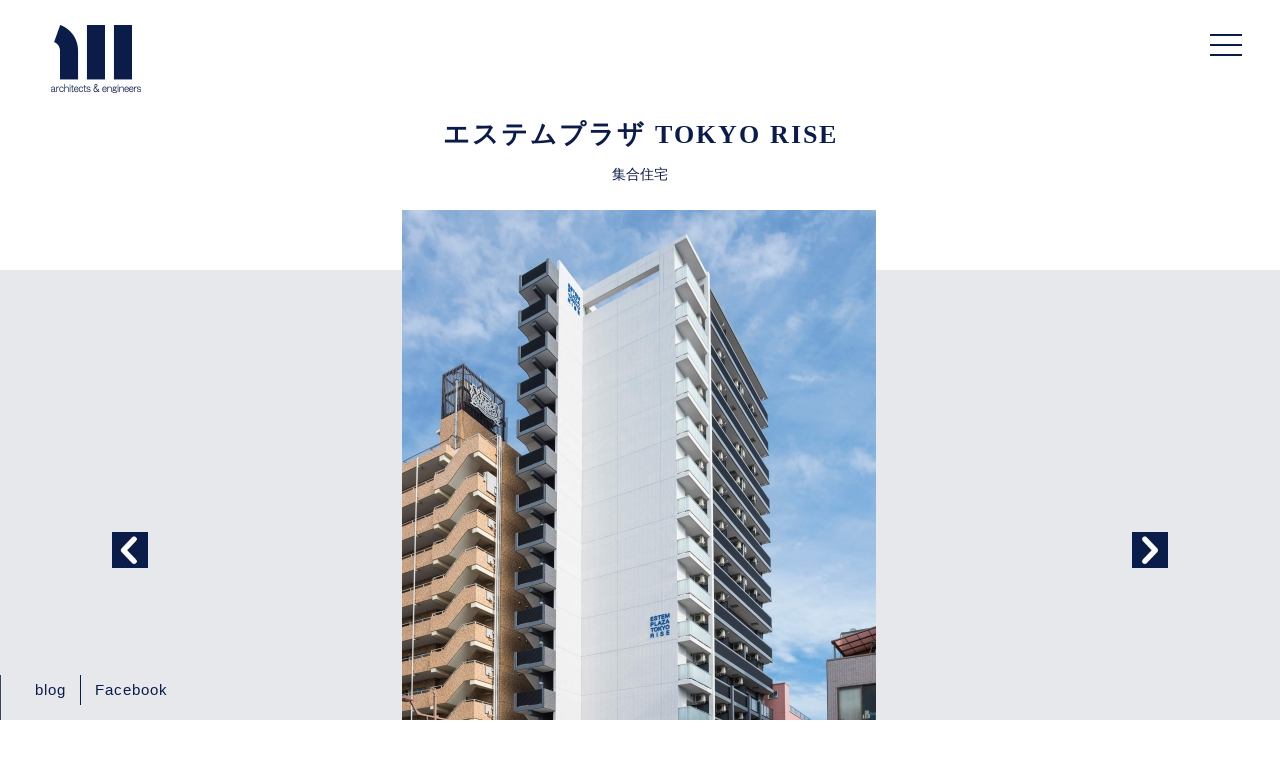

--- FILE ---
content_type: text/html; charset=UTF-8
request_url: https://www.miwa-sekkei.co.jp/projects/1954/
body_size: 32908
content:
<!DOCTYPE html>
<html lang="ja" class="no-js no-svg">
<head>
	<!-- Google tag (gtag.js) -->
	<script async src="https://www.googletagmanager.com/gtag/js?id=G-XZ14LV5H36"></script>
	<script>
		window.dataLayer = window.dataLayer || [];
		function gtag(){dataLayer.push(arguments);}
		gtag('js', new Date());

		gtag('config', 'G-XZ14LV5H36');
	</script>
	<meta http-equiv="X-UA-Compatible" content="IE=Edge">
	<meta charset="UTF-8">
	<meta name="viewport" content="width=device-width, initial-scale=1">
	<link rel="profile" href="https://gmpg.org/xfn/11">
	<title>エステムプラザ TOKYO RISE | 株式会社三輪設計</title>
		<meta name="description" content="エステムプラザ TOKYO RISEのコンテンツを掲載しております.">
	<meta name = "format-detection" content = "telephone=no" />
	<meta name="keywords" content="株式会社三輪設計,空間に住力を" />
	<meta name='robots' content='max-image-preview:large' />
	<style>img:is([sizes="auto" i], [sizes^="auto," i]) { contain-intrinsic-size: 3000px 1500px }</style>
	<link rel='dns-prefetch' href='//cdnjs.cloudflare.com' />
<link rel='stylesheet' id='wp-block-library-css' href='https://www.miwa-sekkei.co.jp/wp-includes/css/dist/block-library/style.min.css' type='text/css' media='all' />
<style id='classic-theme-styles-inline-css' type='text/css'>
/*! This file is auto-generated */
.wp-block-button__link{color:#fff;background-color:#32373c;border-radius:9999px;box-shadow:none;text-decoration:none;padding:calc(.667em + 2px) calc(1.333em + 2px);font-size:1.125em}.wp-block-file__button{background:#32373c;color:#fff;text-decoration:none}
</style>
<style id='global-styles-inline-css' type='text/css'>
:root{--wp--preset--aspect-ratio--square: 1;--wp--preset--aspect-ratio--4-3: 4/3;--wp--preset--aspect-ratio--3-4: 3/4;--wp--preset--aspect-ratio--3-2: 3/2;--wp--preset--aspect-ratio--2-3: 2/3;--wp--preset--aspect-ratio--16-9: 16/9;--wp--preset--aspect-ratio--9-16: 9/16;--wp--preset--color--black: #000000;--wp--preset--color--cyan-bluish-gray: #abb8c3;--wp--preset--color--white: #ffffff;--wp--preset--color--pale-pink: #f78da7;--wp--preset--color--vivid-red: #cf2e2e;--wp--preset--color--luminous-vivid-orange: #ff6900;--wp--preset--color--luminous-vivid-amber: #fcb900;--wp--preset--color--light-green-cyan: #7bdcb5;--wp--preset--color--vivid-green-cyan: #00d084;--wp--preset--color--pale-cyan-blue: #8ed1fc;--wp--preset--color--vivid-cyan-blue: #0693e3;--wp--preset--color--vivid-purple: #9b51e0;--wp--preset--gradient--vivid-cyan-blue-to-vivid-purple: linear-gradient(135deg,rgba(6,147,227,1) 0%,rgb(155,81,224) 100%);--wp--preset--gradient--light-green-cyan-to-vivid-green-cyan: linear-gradient(135deg,rgb(122,220,180) 0%,rgb(0,208,130) 100%);--wp--preset--gradient--luminous-vivid-amber-to-luminous-vivid-orange: linear-gradient(135deg,rgba(252,185,0,1) 0%,rgba(255,105,0,1) 100%);--wp--preset--gradient--luminous-vivid-orange-to-vivid-red: linear-gradient(135deg,rgba(255,105,0,1) 0%,rgb(207,46,46) 100%);--wp--preset--gradient--very-light-gray-to-cyan-bluish-gray: linear-gradient(135deg,rgb(238,238,238) 0%,rgb(169,184,195) 100%);--wp--preset--gradient--cool-to-warm-spectrum: linear-gradient(135deg,rgb(74,234,220) 0%,rgb(151,120,209) 20%,rgb(207,42,186) 40%,rgb(238,44,130) 60%,rgb(251,105,98) 80%,rgb(254,248,76) 100%);--wp--preset--gradient--blush-light-purple: linear-gradient(135deg,rgb(255,206,236) 0%,rgb(152,150,240) 100%);--wp--preset--gradient--blush-bordeaux: linear-gradient(135deg,rgb(254,205,165) 0%,rgb(254,45,45) 50%,rgb(107,0,62) 100%);--wp--preset--gradient--luminous-dusk: linear-gradient(135deg,rgb(255,203,112) 0%,rgb(199,81,192) 50%,rgb(65,88,208) 100%);--wp--preset--gradient--pale-ocean: linear-gradient(135deg,rgb(255,245,203) 0%,rgb(182,227,212) 50%,rgb(51,167,181) 100%);--wp--preset--gradient--electric-grass: linear-gradient(135deg,rgb(202,248,128) 0%,rgb(113,206,126) 100%);--wp--preset--gradient--midnight: linear-gradient(135deg,rgb(2,3,129) 0%,rgb(40,116,252) 100%);--wp--preset--font-size--small: 13px;--wp--preset--font-size--medium: 20px;--wp--preset--font-size--large: 36px;--wp--preset--font-size--x-large: 42px;--wp--preset--spacing--20: 0.44rem;--wp--preset--spacing--30: 0.67rem;--wp--preset--spacing--40: 1rem;--wp--preset--spacing--50: 1.5rem;--wp--preset--spacing--60: 2.25rem;--wp--preset--spacing--70: 3.38rem;--wp--preset--spacing--80: 5.06rem;--wp--preset--shadow--natural: 6px 6px 9px rgba(0, 0, 0, 0.2);--wp--preset--shadow--deep: 12px 12px 50px rgba(0, 0, 0, 0.4);--wp--preset--shadow--sharp: 6px 6px 0px rgba(0, 0, 0, 0.2);--wp--preset--shadow--outlined: 6px 6px 0px -3px rgba(255, 255, 255, 1), 6px 6px rgba(0, 0, 0, 1);--wp--preset--shadow--crisp: 6px 6px 0px rgba(0, 0, 0, 1);}:where(.is-layout-flex){gap: 0.5em;}:where(.is-layout-grid){gap: 0.5em;}body .is-layout-flex{display: flex;}.is-layout-flex{flex-wrap: wrap;align-items: center;}.is-layout-flex > :is(*, div){margin: 0;}body .is-layout-grid{display: grid;}.is-layout-grid > :is(*, div){margin: 0;}:where(.wp-block-columns.is-layout-flex){gap: 2em;}:where(.wp-block-columns.is-layout-grid){gap: 2em;}:where(.wp-block-post-template.is-layout-flex){gap: 1.25em;}:where(.wp-block-post-template.is-layout-grid){gap: 1.25em;}.has-black-color{color: var(--wp--preset--color--black) !important;}.has-cyan-bluish-gray-color{color: var(--wp--preset--color--cyan-bluish-gray) !important;}.has-white-color{color: var(--wp--preset--color--white) !important;}.has-pale-pink-color{color: var(--wp--preset--color--pale-pink) !important;}.has-vivid-red-color{color: var(--wp--preset--color--vivid-red) !important;}.has-luminous-vivid-orange-color{color: var(--wp--preset--color--luminous-vivid-orange) !important;}.has-luminous-vivid-amber-color{color: var(--wp--preset--color--luminous-vivid-amber) !important;}.has-light-green-cyan-color{color: var(--wp--preset--color--light-green-cyan) !important;}.has-vivid-green-cyan-color{color: var(--wp--preset--color--vivid-green-cyan) !important;}.has-pale-cyan-blue-color{color: var(--wp--preset--color--pale-cyan-blue) !important;}.has-vivid-cyan-blue-color{color: var(--wp--preset--color--vivid-cyan-blue) !important;}.has-vivid-purple-color{color: var(--wp--preset--color--vivid-purple) !important;}.has-black-background-color{background-color: var(--wp--preset--color--black) !important;}.has-cyan-bluish-gray-background-color{background-color: var(--wp--preset--color--cyan-bluish-gray) !important;}.has-white-background-color{background-color: var(--wp--preset--color--white) !important;}.has-pale-pink-background-color{background-color: var(--wp--preset--color--pale-pink) !important;}.has-vivid-red-background-color{background-color: var(--wp--preset--color--vivid-red) !important;}.has-luminous-vivid-orange-background-color{background-color: var(--wp--preset--color--luminous-vivid-orange) !important;}.has-luminous-vivid-amber-background-color{background-color: var(--wp--preset--color--luminous-vivid-amber) !important;}.has-light-green-cyan-background-color{background-color: var(--wp--preset--color--light-green-cyan) !important;}.has-vivid-green-cyan-background-color{background-color: var(--wp--preset--color--vivid-green-cyan) !important;}.has-pale-cyan-blue-background-color{background-color: var(--wp--preset--color--pale-cyan-blue) !important;}.has-vivid-cyan-blue-background-color{background-color: var(--wp--preset--color--vivid-cyan-blue) !important;}.has-vivid-purple-background-color{background-color: var(--wp--preset--color--vivid-purple) !important;}.has-black-border-color{border-color: var(--wp--preset--color--black) !important;}.has-cyan-bluish-gray-border-color{border-color: var(--wp--preset--color--cyan-bluish-gray) !important;}.has-white-border-color{border-color: var(--wp--preset--color--white) !important;}.has-pale-pink-border-color{border-color: var(--wp--preset--color--pale-pink) !important;}.has-vivid-red-border-color{border-color: var(--wp--preset--color--vivid-red) !important;}.has-luminous-vivid-orange-border-color{border-color: var(--wp--preset--color--luminous-vivid-orange) !important;}.has-luminous-vivid-amber-border-color{border-color: var(--wp--preset--color--luminous-vivid-amber) !important;}.has-light-green-cyan-border-color{border-color: var(--wp--preset--color--light-green-cyan) !important;}.has-vivid-green-cyan-border-color{border-color: var(--wp--preset--color--vivid-green-cyan) !important;}.has-pale-cyan-blue-border-color{border-color: var(--wp--preset--color--pale-cyan-blue) !important;}.has-vivid-cyan-blue-border-color{border-color: var(--wp--preset--color--vivid-cyan-blue) !important;}.has-vivid-purple-border-color{border-color: var(--wp--preset--color--vivid-purple) !important;}.has-vivid-cyan-blue-to-vivid-purple-gradient-background{background: var(--wp--preset--gradient--vivid-cyan-blue-to-vivid-purple) !important;}.has-light-green-cyan-to-vivid-green-cyan-gradient-background{background: var(--wp--preset--gradient--light-green-cyan-to-vivid-green-cyan) !important;}.has-luminous-vivid-amber-to-luminous-vivid-orange-gradient-background{background: var(--wp--preset--gradient--luminous-vivid-amber-to-luminous-vivid-orange) !important;}.has-luminous-vivid-orange-to-vivid-red-gradient-background{background: var(--wp--preset--gradient--luminous-vivid-orange-to-vivid-red) !important;}.has-very-light-gray-to-cyan-bluish-gray-gradient-background{background: var(--wp--preset--gradient--very-light-gray-to-cyan-bluish-gray) !important;}.has-cool-to-warm-spectrum-gradient-background{background: var(--wp--preset--gradient--cool-to-warm-spectrum) !important;}.has-blush-light-purple-gradient-background{background: var(--wp--preset--gradient--blush-light-purple) !important;}.has-blush-bordeaux-gradient-background{background: var(--wp--preset--gradient--blush-bordeaux) !important;}.has-luminous-dusk-gradient-background{background: var(--wp--preset--gradient--luminous-dusk) !important;}.has-pale-ocean-gradient-background{background: var(--wp--preset--gradient--pale-ocean) !important;}.has-electric-grass-gradient-background{background: var(--wp--preset--gradient--electric-grass) !important;}.has-midnight-gradient-background{background: var(--wp--preset--gradient--midnight) !important;}.has-small-font-size{font-size: var(--wp--preset--font-size--small) !important;}.has-medium-font-size{font-size: var(--wp--preset--font-size--medium) !important;}.has-large-font-size{font-size: var(--wp--preset--font-size--large) !important;}.has-x-large-font-size{font-size: var(--wp--preset--font-size--x-large) !important;}
:where(.wp-block-post-template.is-layout-flex){gap: 1.25em;}:where(.wp-block-post-template.is-layout-grid){gap: 1.25em;}
:where(.wp-block-columns.is-layout-flex){gap: 2em;}:where(.wp-block-columns.is-layout-grid){gap: 2em;}
:root :where(.wp-block-pullquote){font-size: 1.5em;line-height: 1.6;}
</style>
<!--n2css--><!--n2js--><script type="text/javascript" src="https://www.miwa-sekkei.co.jp/wp-includes/js/jquery/jquery.min.js" id="jquery-core-js"></script>
<script type="text/javascript" src="https://www.miwa-sekkei.co.jp/wp-includes/js/jquery/jquery-migrate.min.js" id="jquery-migrate-js"></script>
<script type="text/javascript" src="//cdnjs.cloudflare.com/ajax/libs/jquery-easing/1.4.1/jquery.easing.min.js" id="jquery-easing-js"></script>
<link rel="https://api.w.org/" href="https://www.miwa-sekkei.co.jp/wp-json/" />	<link rel="icon" href="https://www.miwa-sekkei.co.jp/wp-content/themes/miwaSk/images/favicon.ico" type="image/x-icon" />
	<link rel="stylesheet" type="text/css" href="https://www.miwa-sekkei.co.jp/wp-content/themes/miwaSk/css/animate.css">
	<link rel="stylesheet" href="https://www.miwa-sekkei.co.jp/wp-content/themes/miwaSk/css/font-awesome.min.css" media="screen">
	<link rel="stylesheet" href="https://www.miwa-sekkei.co.jp/wp-content/themes/miwaSk/css/projects.css" media="screen">
	<link rel="stylesheet" href="https://www.miwa-sekkei.co.jp/wp-content/themes/miwaSk/css/swiper.css">
	<link href="https://fonts.googleapis.com/css?family=Lora:400,700" rel="stylesheet">
	<link rel="stylesheet" href="https://www.miwa-sekkei.co.jp/wp-content/themes/miwaSk/css/fixedsticky.css" media="screen">
	<link href="https://www.miwa-sekkei.co.jp/wp-content/themes/miwaSk/style.css" rel="stylesheet" type="text/css" />
	<link rel="stylesheet" href="https://www.miwa-sekkei.co.jp/wp-content/themes/miwaSk/css/drawer.min.css" media="screen">
	<script src="https://www.miwa-sekkei.co.jp/wp-content/themes/miwaSk/js_fm/swiper.min.js"></script>
		<script src="https://cdnjs.cloudflare.com/ajax/libs/iScroll/5.2.0/iscroll.min.js"></script>	
	<script src="https://cdnjs.cloudflare.com/ajax/libs/drawer/3.2.2/js/drawer.min.js"></script>
	<script>
		jQuery(document).ready(function() {
			jQuery(".drawer").drawer();
		});
	</script>
	<script type="text/javascript">
		var _gaq = _gaq || [];
		_gaq.push(['_setAccount', 'UA-15617799-1']);
		_gaq.push(['_trackPageview']);
		(function() {
			var ga = document.createElement('script'); ga.type = 'text/javascript'; ga.async = true;
			ga.src = ('https:' == document.location.protocol ? 'https://ssl' : 'http://www') + '.google-analytics.com/ga.js';
			var s = document.getElementsByTagName('script')[0]; s.parentNode.insertBefore(ga, s);
		})();
	</script>
	<script>
		jQuery(function () {
			jQuery(".rfmc .tab li").on('click', function() {
				var idx = jQuery(".rfmc .tab li").index(this);
				jQuery(".rfmc .tab li").removeClass('active');
				jQuery(this).addClass('active');
				jQuery('.syokurekibk div.syokureki').removeClass('active').eq(idx).addClass('active');
			});
		});
	</script>

		<!--  -->
</head>

<body class="wp-singular projects-template-default single single-projects postid-1954 wp-theme-miwaSk dv-pc">

	<header>
				<div id="top-header">
			<div class="std">
				<div id="header">
										<div class="logo_area"><a href="https://www.miwa-sekkei.co.jp/top/"><span class="logo_bk"><img src="https://www.miwa-sekkei.co.jp/wp-content/themes/miwaSk/images/logo2.png" alt="株式会社三輪設計"></span><span class="logo_wh"><img src="https://www.miwa-sekkei.co.jp/wp-content/themes/miwaSk/images/logo.png" alt="株式会社三輪設計"></span></a></div>
									</div>
				<div class="drawer drawer--right">
					<button type="button" class="drawer-toggle drawer-hamburger">
						<span class="sr-only">H munu navigation</span>
						<span class="drawer-hamburger-icon"></span>
					</button>
					<nav class="drawer-nav">
						<div class="main-menuh"><ul class="menu"><li class="h-logo"><a href="https://www.miwa-sekkei.co.jp/top/"><img src="https://www.miwa-sekkei.co.jp/wp-content/themes/miwaSk/images/logo.png" alt="三輪設計"></a></li><li id="menu-item-1006" class="menu-item menu-item-type-post_type menu-item-object-page menu-item-1006"><a href="https://www.miwa-sekkei.co.jp/top/">TOP</a></li>
<li id="menu-item-545" class="menu-item menu-item-type-post_type menu-item-object-page menu-item-545"><a href="https://www.miwa-sekkei.co.jp/service/">SERVICE</a></li>
<li id="menu-item-549" class="menu-item menu-item-type-custom menu-item-object-custom menu-item-549"><a href="https://www.miwa-sekkei.co.jp/projects/">WORKS</a></li>
<li id="menu-item-546" class="menu-item menu-item-type-post_type menu-item-object-page menu-item-546"><a href="https://www.miwa-sekkei.co.jp/company/">COMPANY</a></li>
<li id="menu-item-544" class="menu-item menu-item-type-post_type menu-item-object-page menu-item-544"><a href="https://www.miwa-sekkei.co.jp/group/">miwaGROUP</a></li>
<li id="menu-item-547" class="menu-item menu-item-type-post_type menu-item-object-page menu-item-547"><a href="https://www.miwa-sekkei.co.jp/recruit/">RECRUIT</a></li>
<li id="menu-item-548" class="menu-item menu-item-type-post_type menu-item-object-page menu-item-548"><a href="https://www.miwa-sekkei.co.jp/contact/">CONTACT</a></li>
<li><a href="https://www.miwa-sekkei.co.jp/pdf/company_guidance.pdf" target="_blank">OUR CATALOG DOWNLOAD</a></li></ul></div>					</nav>
				</div>
			</div>
		</div>
			</header><!-- single-projects  -->
<main>
<div class="content-wide">

<section>
<div class="content-area x-marb20">
<h1 class="title-tp1">エステムプラザ TOKYO RISE<span>集合住宅</span></h1>
<h2 class="dele">物件の詳細</h2> 
</div>
</section>

<div class="content-projects"> 
<div class="projects-img">
<div id="slider" class="swiper-container">
  <div class="swiper-wrapper">
  <div class="swiper-slide">
    <img src="https://www.miwa-sekkei.co.jp/wp-content/themes/miwaSk/image-loader.php?path=/home/miwa-sekkei/www/wp-content/uploads/2018/07/7640e0de44aa0b434721c0be604e2ccb-2.jpg&w=1020&h=680">
  </div>
  <div class="swiper-slide">
    <img src="https://www.miwa-sekkei.co.jp/wp-content/themes/miwaSk/image-loader.php?path=/home/miwa-sekkei/www/wp-content/uploads/2018/07/f8205f53461f5946f1785b3547c72c84.jpg&w=1020&h=680">
  </div>
  <div class="swiper-slide">
    <img src="https://www.miwa-sekkei.co.jp/wp-content/themes/miwaSk/image-loader.php?path=/home/miwa-sekkei/www/wp-content/uploads/2018/07/fa465d977059d928778cdc9f7e9a7435.jpg&w=1020&h=680">
  </div>
  <div class="swiper-slide">
    <img src="https://www.miwa-sekkei.co.jp/wp-content/themes/miwaSk/image-loader.php?path=/home/miwa-sekkei/www/wp-content/uploads/2018/07/604d3097e8da5d715859bc319ca04928.jpg&w=1020&h=680">
  </div>
  <div class="swiper-slide">
    <img src="https://www.miwa-sekkei.co.jp/wp-content/themes/miwaSk/image-loader.php?path=/home/miwa-sekkei/www/wp-content/uploads/2018/07/01ef689c25b0d7f9f8457fe13c3e88fa.jpg&w=1020&h=680">
  </div>
  <div class="swiper-slide">
    <img src="https://www.miwa-sekkei.co.jp/wp-content/themes/miwaSk/image-loader.php?path=/home/miwa-sekkei/www/wp-content/uploads/2018/07/1c8cf6a9e1bff5f6ceacb23992043c5d-2.jpg&w=1020&h=680">
  </div>
  <div class="swiper-slide">
    <img src="https://www.miwa-sekkei.co.jp/wp-content/themes/miwaSk/image-loader.php?path=/home/miwa-sekkei/www/wp-content/uploads/2018/07/997effad858bb52284253a97dd245efa-1.jpg&w=1020&h=680">
  </div>
  <div class="swiper-slide">
    <img src="https://www.miwa-sekkei.co.jp/wp-content/themes/miwaSk/image-loader.php?path=/home/miwa-sekkei/www/wp-content/uploads/2018/07/4364e0a26e6dc02ad1a432e0a7021ae9-1.jpg&w=1020&h=680">
  </div>
  <div class="swiper-slide">
    <img src="https://www.miwa-sekkei.co.jp/wp-content/themes/miwaSk/image-loader.php?path=/home/miwa-sekkei/www/wp-content/uploads/2018/07/144c80e227ff2e3a2a3f766eb19e03cb.jpg&w=1020&h=680">
  </div>
  <div class="swiper-slide">
    <img src="https://www.miwa-sekkei.co.jp/wp-content/themes/miwaSk/image-loader.php?path=/home/miwa-sekkei/www/wp-content/uploads/2018/07/3cf8cb1865039505e3684f1f7c90a6b0.jpg&w=1020&h=680">
  </div>
  </div>
    <div class="swiper-button-prev efe-hover"></div>
    <div class="swiper-button-next efe-hover"></div>
</div>	
</div>
</div>

<div class="projects-thumbs">
<div id="thumbs" class="swiper-container">
  <div class="swiper-wrapper">
  <div class="swiper-slide swiper-thumbnails">
    <img class="html5galleryimg" src="https://www.miwa-sekkei.co.jp/wp-content/uploads/2018/07/7640e0de44aa0b434721c0be604e2ccb-2-320x240.jpg">
  </div>
  <div class="swiper-slide swiper-thumbnails">
    <img class="html5galleryimg" src="https://www.miwa-sekkei.co.jp/wp-content/uploads/2018/07/f8205f53461f5946f1785b3547c72c84-320x240.jpg">
  </div>
  <div class="swiper-slide swiper-thumbnails">
    <img class="html5galleryimg" src="https://www.miwa-sekkei.co.jp/wp-content/uploads/2018/07/fa465d977059d928778cdc9f7e9a7435-320x240.jpg">
  </div>
  <div class="swiper-slide swiper-thumbnails">
    <img class="html5galleryimg" src="https://www.miwa-sekkei.co.jp/wp-content/uploads/2018/07/604d3097e8da5d715859bc319ca04928-320x240.jpg">
  </div>
  <div class="swiper-slide swiper-thumbnails">
    <img class="html5galleryimg" src="https://www.miwa-sekkei.co.jp/wp-content/uploads/2018/07/01ef689c25b0d7f9f8457fe13c3e88fa-320x240.jpg">
  </div>
  <div class="swiper-slide swiper-thumbnails">
    <img class="html5galleryimg" src="https://www.miwa-sekkei.co.jp/wp-content/uploads/2018/07/1c8cf6a9e1bff5f6ceacb23992043c5d-2-320x240.jpg">
  </div>
  <div class="swiper-slide swiper-thumbnails">
    <img class="html5galleryimg" src="https://www.miwa-sekkei.co.jp/wp-content/uploads/2018/07/997effad858bb52284253a97dd245efa-1-320x240.jpg">
  </div>
  <div class="swiper-slide swiper-thumbnails">
    <img class="html5galleryimg" src="https://www.miwa-sekkei.co.jp/wp-content/uploads/2018/07/4364e0a26e6dc02ad1a432e0a7021ae9-1-320x240.jpg">
  </div>
  <div class="swiper-slide swiper-thumbnails">
    <img class="html5galleryimg" src="https://www.miwa-sekkei.co.jp/wp-content/uploads/2018/07/144c80e227ff2e3a2a3f766eb19e03cb-320x240.jpg">
  </div>
  <div class="swiper-slide swiper-thumbnails">
    <img class="html5galleryimg" src="https://www.miwa-sekkei.co.jp/wp-content/uploads/2018/07/3cf8cb1865039505e3684f1f7c90a6b0-320x240.jpg">
  </div>
  </div>
    <div class="swiper-button-prev2 efe-hover"></div>
    <div class="swiper-button-next2 efe-hover"></div>
</div>
</div>

<script>
jQuery(function () {
    var slider = new Swiper ('#slider', {
        nextButton: '.swiper-button-next',
        prevButton: '.swiper-button-prev',
        slidesPerView: 1,
        loop: true,
        loopedSlides: 10,		
        initialSlide: 0
    });
    var thumbs = new Swiper('#thumbs', {
        nextButton: '.swiper-button-next2',
        prevButton: '.swiper-button-prev2',	
        centeredSlides: true,
        slidesPerView: "auto",
        touchRatio: 0.2,
        initialSlide: 0,
        loop: true,
        loopedSlides: 10,		
        slideToClickedSlide: true
    });
    slider.params.control = thumbs;
    thumbs.params.control = slider;
});
</script>
<section>
<div class="content-area clearfix x-marb100 x-mart80">
<h3 class="title-tp3">物件情報</h3>

<div class="project-table">
<table>
	<tbody>
		<tr>
			<th>用途</th>
			<td>集合住宅</td>
			<th>竣工年</th>
			<td>2017</td>
		</tr>
		<tr>
			<th>所在地</th>
			<td>東京都江東区</td>
			<th>構造・規模</th>
			<td>RC造15階建</td>
		</tr>
	</tbody>
</table>
</div>

<p class="x-mart50">豊洲や東陽町のIT企業のビル群がもつインテリジェンスと先進的なたたずまいを今回の住まいづくりとデザインのモチーフにしました。<br />
都心立地にふさわしい外観とするため、建物外壁にはシャープなイメージを醸すブラック＆ホワイトのタイルを採用。<br />
凸凹のある表面から生まれる高級感が住まう方が誇れるような風格と洗練性を演出します。</p>

</div>
</section>


<nav>
<div class="content-area x-marb20">
<ul class="projects-nav">
<li class="projects-prev"><a href="https://www.miwa-sekkei.co.jp/projects/1965/" rel="next">前の物件を見る</a></li>
<li class="projects-prevsp"><a href="https://www.miwa-sekkei.co.jp/projects/1965/" rel="next"><img src="https://www.miwa-sekkei.co.jp/wp-content/themes/miwaSk/img/arrow-left.jpg" alt="前の物件を見る"></a></li>
<li class="projects-all"><a href="https://www.miwa-sekkei.co.jp/projects/">実績一覧に戻る</a></li>
<li class="projects-next"><a href="https://www.miwa-sekkei.co.jp/projects/1940/" rel="prev">次の物件を見る</a></li>
<li class="projects-nextsp"><a href="https://www.miwa-sekkei.co.jp/projects/1940/" rel="prev"><img src="https://www.miwa-sekkei.co.jp/wp-content/themes/miwaSk/img/arrow-right.jpg" alt="次の物件を見る"></a></li>
</ul>
</div>
</nav>

</div>
</main>
<!-- single-projects  -->
<div class="footer-all">
  <div class="sp-bottom">
    <nav>
      <div class="sp-menu"><ul class="menu"><li id="menu-item-168" class="menu-item menu-item-type-post_type menu-item-object-page menu-item-168"><a href="https://www.miwa-sekkei.co.jp/top/">Home</a></li>
<li id="menu-item-165" class="menu-item menu-item-type-post_type menu-item-object-page menu-item-165"><a href="https://www.miwa-sekkei.co.jp/service/">業務内容</a></li>
<li id="menu-item-230" class="menu-item menu-item-type-custom menu-item-object-custom menu-item-230"><a href="https://www.miwa-sekkei.co.jp/projects/">実績紹介</a></li>
<li id="menu-item-166" class="menu-item menu-item-type-post_type menu-item-object-page menu-item-166"><a href="https://www.miwa-sekkei.co.jp/company/">会社概要</a></li>
<li id="menu-item-529" class="menu-item menu-item-type-post_type menu-item-object-page menu-item-529"><a href="https://www.miwa-sekkei.co.jp/group/">グループについて</a></li>
<li id="menu-item-169" class="menu-item menu-item-type-post_type menu-item-object-page menu-item-169"><a href="https://www.miwa-sekkei.co.jp/contact/">お問い合わせ</a></li>
<li id="menu-item-340" class="menu-item menu-item-type-post_type menu-item-object-page menu-item-340"><a href="https://www.miwa-sekkei.co.jp/company/privacy/">プライバシーポリシー</a></li>
<li><a href="https://www.miwa-sekkei.co.jp/pdf/company_guidance.pdf" target="_blank">会社案内ダウンロード</a></li></ul></div>    </nav>
  </div>
  <footer>
    <div class="footer">
      <div class="content-area">
        <div class="footer-leftbk">
          <img class="footer-logo" src="https://www.miwa-sekkei.co.jp/wp-content/themes/miwaSk/images/footer_logo.jpg" alt="株式会社三輪設計"><br />
        </div>
        <div class="footer-rightbk">
          <div class="footer-right1">
            <nav>
              <div class="footer-menu-r1"><ul class="menu"><li id="menu-item-136" class="menu-item menu-item-type-post_type menu-item-object-page menu-item-has-children menu-item-136"><a href="https://www.miwa-sekkei.co.jp/service/">業務内容</a>
<ul class="sub-menu">
	<li id="menu-item-321" class="menu-item menu-item-type-post_type menu-item-object-page menu-item-321"><a href="https://www.miwa-sekkei.co.jp/service/sv1/">企画・計画</a></li>
	<li id="menu-item-490" class="menu-item menu-item-type-post_type menu-item-object-page menu-item-490"><a href="https://www.miwa-sekkei.co.jp/service/sv2/">建築設計</a></li>
	<li id="menu-item-491" class="menu-item menu-item-type-post_type menu-item-object-page menu-item-491"><a href="https://www.miwa-sekkei.co.jp/service/sv3/">構造計画</a></li>
	<li id="menu-item-492" class="menu-item menu-item-type-post_type menu-item-object-page menu-item-492"><a href="https://www.miwa-sekkei.co.jp/service/sv4/">環境計画</a></li>
	<li id="menu-item-493" class="menu-item menu-item-type-post_type menu-item-object-page menu-item-493"><a href="https://www.miwa-sekkei.co.jp/service/sv5/">工事監理</a></li>
	<li id="menu-item-494" class="menu-item menu-item-type-post_type menu-item-object-page menu-item-494"><a href="https://www.miwa-sekkei.co.jp/service/sv6/">コストマネージメント</a></li>
	<li id="menu-item-495" class="menu-item menu-item-type-post_type menu-item-object-page menu-item-495"><a href="https://www.miwa-sekkei.co.jp/service/sv7/">リノベーション・コンバージョン</a></li>
	<li id="menu-item-496" class="menu-item menu-item-type-post_type menu-item-object-page menu-item-496"><a href="https://www.miwa-sekkei.co.jp/service/sv8/">インテリアデザイン</a></li>
	<li id="menu-item-497" class="menu-item menu-item-type-post_type menu-item-object-page menu-item-497"><a href="https://www.miwa-sekkei.co.jp/service/sv9/">注文住宅</a></li>
</ul>
</li>
</ul></div>            </nav>
          </div>
          <div class="footer-right2">
            <nav>
              <div class="footer-menu-r2"><ul class="menu"><li id="menu-item-232" class="f-margin menu-item menu-item-type-custom menu-item-object-custom menu-item-232"><a href="https://www.miwa-sekkei.co.jp/projects/">実績紹介</a></li>
<li id="menu-item-324" class="menu-item menu-item-type-post_type menu-item-object-page menu-item-has-children menu-item-324"><a href="https://www.miwa-sekkei.co.jp/company/">会社概要</a>
<ul class="sub-menu">
	<li id="menu-item-341" class="menu-item menu-item-type-post_type menu-item-object-page menu-item-341"><a href="https://www.miwa-sekkei.co.jp/company/activity/">社内活動</a></li>
	<li id="menu-item-498" class="menu-item menu-item-type-taxonomy menu-item-object-category menu-item-498"><a href="https://www.miwa-sekkei.co.jp/category/blog/">スタッフブログ</a></li>
</ul>
</li>
<li id="menu-item-499" class="menu-item menu-item-type-post_type menu-item-object-page menu-item-has-children menu-item-499"><a href="https://www.miwa-sekkei.co.jp/recruit/">採用情報</a>
<ul class="sub-menu">
	<li id="menu-item-500" class="menu-item menu-item-type-post_type menu-item-object-page menu-item-500"><a href="https://www.miwa-sekkei.co.jp/recruit/pro-story/">プロジェクトストーリー</a></li>
	<li id="menu-item-501" class="menu-item menu-item-type-post_type menu-item-object-page menu-item-501"><a href="https://www.miwa-sekkei.co.jp/recruit/member/">社員紹介</a></li>
	<li id="menu-item-502" class="menu-item menu-item-type-post_type menu-item-object-page menu-item-502"><a href="https://www.miwa-sekkei.co.jp/recruit/newgraduate/">新卒採用</a></li>
	<li id="menu-item-503" class="menu-item menu-item-type-post_type menu-item-object-page menu-item-503"><a href="https://www.miwa-sekkei.co.jp/recruit/midcareer/">中途採用</a></li>
</ul>
</li>
</ul></div>            </nav>
          </div>
          <div class="footer-right3">
            <nav>
              <div class="footer-menu-r3"><ul class="menu"><li id="menu-item-505" class="menu-item menu-item-type-post_type menu-item-object-page menu-item-505"><a href="https://www.miwa-sekkei.co.jp/group/">miwa グループについて</a></li>
<li id="menu-item-506" class="menu-item menu-item-type-post_type menu-item-object-page menu-item-506"><a href="https://www.miwa-sekkei.co.jp/contact/">お問い合わせ</a></li>
<li id="menu-item-507" class="menu-item menu-item-type-post_type menu-item-object-page menu-item-507"><a href="https://www.miwa-sekkei.co.jp/company/privacy/">プライバシーポリシー</a></li>
<li><a href="https://www.miwa-sekkei.co.jp/pdf/company_guidance.pdf" target="_blank">会社案内ダウンロード</a></li></ul></div>            </nav>
          </div>
        </div>
        <div class="footer-leftpage">
          <nav>
            <div class="footer-menu"><ul class="menu"><li id="menu-item-428" class="menu-item menu-item-type-taxonomy menu-item-object-category menu-item-428"><a href="https://www.miwa-sekkei.co.jp/category/blog/">blog</a></li>
<li id="menu-item-29" class="menu-item menu-item-type-custom menu-item-object-custom menu-item-29"><a target="_blank" href="https://www.facebook.com/miwasekkei">Facebook</a></li>
</ul></div>          </nav>
        </div>
        <div class="footer-btmbk">
          <p class="footer-copy">Copyright (c) MIWA SEKKEI  co.,ltd. All Right Reserved.</p>
        </div>
      </div>
    </div>
  </footer>
</div>

<script type="speculationrules">
{"prefetch":[{"source":"document","where":{"and":[{"href_matches":"\/*"},{"not":{"href_matches":["\/wp-*.php","\/wp-admin\/*","\/wp-content\/uploads\/*","\/wp-content\/*","\/wp-content\/plugins\/*","\/wp-content\/themes\/miwaSk\/*","\/*\\?(.+)"]}},{"not":{"selector_matches":"a[rel~=\"nofollow\"]"}},{"not":{"selector_matches":".no-prefetch, .no-prefetch a"}}]},"eagerness":"conservative"}]}
</script>
				<script type="text/javascript">
					jQuery.noConflict();
					(
						function ( $ ) {
							$( function () {
								$( "area[href*=\\#],a[href*=\\#]:not([href=\\#]):not([href^='\\#tab']):not([href^='\\#quicktab']):not([href^='\\#pane'])" ).click( function () {
									if ( location.pathname.replace( /^\//, '' ) == this.pathname.replace( /^\//, '' ) && location.hostname == this.hostname ) {
										var target = $( this.hash );
										target = target.length ? target : $( '[name=' + this.hash.slice( 1 ) + ']' );
										if ( target.length ) {
											$( 'html,body' ).animate( {
												scrollTop: target.offset().top - 40											},500 , 'easeInOutQuad' );
											return false;
										}
									}
								} );
							} );
						}
					)( jQuery );
				</script>
			<script src="https://www.miwa-sekkei.co.jp/wp-content/themes/miwaSk/js_fm/fixedsticky.js"></script>
<script>
  jQuery( '.top, .bottom' ).fixedsticky();
</script>
<script type="text/javascript" src="https://www.miwa-sekkei.co.jp/wp-content/themes/miwaSk/js_fm/jquery.ui.totop.js"></script>
<script type="text/javascript" src="https://www.miwa-sekkei.co.jp/wp-content/themes/miwaSk/js_fm/wow.js"></script>
<script type="text/javascript" src="https://www.miwa-sekkei.co.jp/wp-content/themes/miwaSk/js_fm/pagelinkcr.js"></script>
<script>
  new WOW({
    mobile: false
  }).init();
</script>

<style>
	.drawer-hamburger-icon, .drawer-hamburger-icon::after, .drawer-hamburger-icon::before {
    /* background-color: #fff !important; */
  }
</style>
</body>
</html>

--- FILE ---
content_type: text/css
request_url: https://www.miwa-sekkei.co.jp/wp-content/themes/miwaSk/css/projects.css
body_size: 5919
content:
@charset "UTF-8";
/*--------------------------------
projects
--------------------------------*/
.projects-img{
	position: relative;
	width: 88%;
	max-width: 1020px;
	margin-right: auto;
	margin-left: auto;
}
.projects-topbk{
	background-image: url(../images/bkbk2.jpg);
	background-repeat: repeat-x;
	background-position: 0 0;
	background-size:contain;
}
.projects-top {
	position: relative;
	width: 88%;
	max-width: 1020px;
	margin-right: auto;
	margin-left: auto;
}
.page-template-page-iframe .projects-img{
	position: static;
	max-width: 825px;	
	width: 100%;
	
}
.bg-lightblue{
	background-color:#E6E8EC!important;
}
@media screen and (max-width: 1540px) {
.projects-top {
	width: 760px;

}
.page-template-page-iframe .projects-img{
	width: 675px;
	height:450px;	
}
}
@media screen and (max-width: 1280px) {
.projects-top {
	width: 620px;

}
.page-template-page-iframe .projects-img{
	width: 570px;
	height:380px;	
}
}
@media screen and (max-width: 1020px) {
.projects-top {
	width: 450px;

}
.page-template-page-iframe .projects-img{
	width: 450px;
	height:300px;	
}
}
@media screen and (max-width: 920px) {
.projects-top {
	width: 380px;

}
.page-template-page-iframe .projects-img{
	width: 380px;
	height:253px;	
}
}
@media screen and (max-width: 720px) {
.projects-top {
	width: 320px;

}
.page-template-page-iframe .projects-img{
	width: 320px;
	height:213px;	
}
}
@media screen and (max-device-height: 500px) {
.projects-top {
	width: 300px;

}
.page-template-page-iframe .projects-img{
	width: 180px;
	height:120px;	
}
}
.projects-thumbs{
	position: relative;
	width: 100%;
	margin-right: auto;
	margin-left: auto;
	background-color: #E6E8EC;
	padding-top: 40px;
	padding-bottom: 40px;
}
.swiper-container .swiper-slide img{
	max-width: 100%;
	width: 100%;
	height: auto;
}
.swiper-container .swiper-thumbnails img{
	max-width: 100%;
	width: 100%;
	height: auto;
}
#thumbs .swiper-slide {
	  width: 190px;
	  height: 100%;
	  opacity: 0.9;
	  cursor: pointer;
	  margin-left: 9px !important;	  
	  margin-right: 9px !important;	  
	-webkit-transition: opacity 0.3s ease 0s;	
	-moz-transition: opacity 0.3s ease 0s;	
	-o-transition: opacity 0.3s ease 0s;	
	transition: opacity 0.3s ease 0s;	  
}
#thumbs .swiper-slide:hover {
	  opacity: 1;
	-webkit-transition: opacity 0.3s ease 0s;	
	-moz-transition: opacity 0.3s ease 0s;	
	-o-transition: opacity 0.3s ease 0s;	
	transition: opacity 0.3s ease 0s;	  
}
#thumbs .swiper-slide-active {
	 opacity: 1;
}
@media screen and (max-width: 1020px) {
#thumbs .swiper-slide {
	  width: 120px;
	  height: 100%;
	  margin-left: 5px !important;	  
	  margin-right: 5px !important;
}
}
@media screen and (max-width: 600px) {
#thumbs .swiper-slide {
	  width: 70px;
	  height: 100%;
	  margin-left: 5px !important;	  
	  margin-right: 5px !important;
}
.projects-thumbs{
	padding-top: 30px;
	padding-bottom: 30px;
}
.projects-img {
	width: 100%;
}
}


ul.projects-nav {
	list-style-image: none;
	list-style-type: none;
	display: table;
	table-layout: fixed;
	width: 100%;
}
ul.projects-nav li{
	display: table-cell;	
}
ul.projects-nav li a{
	position: relative;
}
ul.projects-nav li a,
ul.projects-nav li a:before {
	color: #666666;
}
ul.projects-nav li a:hover,
ul.projects-nav li a:hover:before {
	color: #FFFFFF;
}
ul.projects-nav li a:hover {
	background-color: #0B1C48;
}
ul.projects-nav li.projects-prev a,
ul.projects-nav li.projects-all a,
ul.projects-nav li.projects-next a {
	display: block;
	border: 1px solid #CCCCCC;
	padding-top: 17px;
	padding-right: 35px;
	padding-bottom: 16px;
	padding-left: 35px;
}
ul.projects-nav li.projects-prev a,
ul.projects-nav li.projects-all a {
	padding-left: 54px;
}
ul.projects-nav li.projects-next a{
	padding-right: 54px;
}
ul.projects-nav li.projects-prevsp,
ul.projects-nav li.projects-nextsp {
	display: none;
}
ul.projects-nav li.projects-all a {
	margin-right: 14%;
	margin-left: 14%;
}
ul.projects-nav li.projects-prev a {
	margin-right: 20%;
}
ul.projects-nav li.projects-next a {
	margin-left: 20%;
}

ul.projects-nav li.projects-prev a:before{
	position: absolute;
	top: 3px;
	left: 17px;	
	content:"\f104";
	font-family: FontAwesome;
	font-weight: normal;
	font-style: normal;
	display: inline-block;
	font-size: 30px;
}
ul.projects-nav li.projects-all a:before{
	position: absolute;
	top: 9px;
	left: 17px;	
	content:"\f00a";
	font-family: FontAwesome;
	font-weight: normal;
	font-style: normal;
	display: inline-block;
	font-size: 24px;
}
ul.projects-nav li.projects-next a:before{
	position: absolute;
	top: 3px;
	right: 17px;	
	content:"\f105";
	font-family: FontAwesome;
	font-weight: normal;
	font-style: normal;
	display: inline-block;
	font-size: 30px;
}
@media screen and (max-width: 980px) {
ul.projects-nav li.projects-all a {
	margin-right: 5%;
	margin-left: 5%;
}

ul.projects-nav li.projects-prev a {
	margin-right: 10%;
}
ul.projects-nav li.projects-next a {
	margin-left: 10%;
}
}

@media screen and (max-width: 900px) {
ul.projects-nav li.projects-prev a,
ul.projects-nav li.projects-all a {
	padding-left: 48px;
	padding-right: 25px
}

ul.projects-nav li.projects-next a{
	padding-right: 48px;
	padding-left: 25px
}
}
@media screen and (max-width: 720px) {
ul.projects-nav li.projects-prevsp,
ul.projects-nav li.projects-nextsp,
ul.projects-nav li.projects-prevsp a,
ul.projects-nav li.projects-nextsp a {
	display: block;
}
ul.projects-nav li.projects-all{
width:60%;
}
ul.projects-nav li.projects-all a {
	margin-right: 15%;
	margin-left: 15%;
}
ul.projects-nav li.projects-prevsp a,
ul.projects-nav li.projects-nextsp a {
    margin-top:16px;
	width:24px;
	height:24px;
	margin-right: auto;
	margin-left: auto;	
}
ul.projects-nav li.projects-prevsp img,
ul.projects-nav li.projects-nextsp img {
	width:24px;
	height:24px;
}
ul.projects-nav li.projects-prev,
ul.projects-nav li.projects-next {
	display: none;
}
}
@media screen and (max-width: 470px) {
ul.projects-nav li.projects-all{
width:70%;
}
ul.projects-nav li.projects-all a {
	margin-right: 0;
	margin-left: 0;
}
}


--- FILE ---
content_type: text/css
request_url: https://www.miwa-sekkei.co.jp/wp-content/themes/miwaSk/style.css
body_size: 55128
content:
/*
Theme Name: miwaSk
Version: 1.0 2boi-emi-oki
*/
@charset "UTF-8";
/*======== reset ==============*/
html, body, div, span, applet, object, iframe,h1, h2, h3, h4, h5, h6, p, blockquote, pre,a, abbr, acronym, address, big, cite, code,del, dfn, em, img, ins, kbd, q, s, samp,small, strike, strong, sub, sup, tt, var,b, u, i, center,dl, dt, dd, ol, ul, li,fieldset, form, label, legend,table, caption, tbody, tfoot, thead, tr, th, td,article, aside, canvas, details, embed,figure, figcaption, footer, header, hgroup,menu, nav, output, ruby, section, summary,time, mark, audio, video {
margin: 0;
padding: 0;
border: 0;
vertical-align: top;
outline:none;
-webkit-box-sizing: border-box;
-moz-box-sizing: border-box;
-o-box-sizing: border-box;
-ms-box-sizing: border-box;
box-sizing: border-box;
}
.timeline_items li h3 span, input[type="submit"], input[type="reset"], input[type="button"],input[type="text"], input[type="password"], input[type="tel"], input[type="email"], textarea, select, .offer_li .title h3 {
font-family: "メイリオ", Meiryo, "ＭＳ Ｐゴシック", sans-serif;
color: #252525;
}
/* Forms ----------------------------------------------------------------------------- */
/* iOSでのデフォルトスタイルをリセット */
input[type="submit"],
input[type="button"] {
  border-radius: 0;
  -webkit-box-sizing: content-box;
  -webkit-appearance: button;
  appearance: button;
  border: none;
  box-sizing: border-box;
  cursor: pointer;
}
input[type="submit"]::-webkit-search-decoration,
input[type="button"]::-webkit-search-decoration {
  display: none;
}
input[type="submit"]::focus,
input[type="button"]::focus {
  outline-offset: -2px;
}
form,fieldset{margin-bottom:0}
textarea{min-height:60px}
label,legend{display:block;margin-bottom:5px;}
input[type="checkbox"]{display:inline}
input[type="date"],input[type="email"],
input[type="number"],
input[type="password"],
input[type="search"],
input[type="tel"],
input[type="text"],
input[type="url"],
select,textarea{padding:8px;outline:medium none;margin:0;max-width:100%;border-width:1px;border-style:solid;border-radius:0;box-sizing:border-box;}
html {
height:100%;
}
.clearfix:after { 
	display:block;
	clear:both;
	height:0px;
	visibility:hidden;
	content:".";
}
.clearfix {
	min-height: 1px; /*IE6、7対策*/
}
* html .clearfix {
	height: 1px;
	/*\*//*/ /*MAC IE5.x対策*/
	height: auto;
	overflow: hidden;
	/**/
}
@media only screen and (max-width: 767px){
html {
overflow-y:scroll;
}
}
body{
	font-family: "メイリオ", Meiryo, sans-serif;
	letter-spacing: 1px;
	line-height: 1.7;
	text-align: center;
	background-color: #FFFFFF;
	font-size:14px;
	-webkit-text-size-adjust: 100%;
	color: #252525;
	position: relative;
}
body.home{
overflow:hidden;
background-color: #0B1C48;
}
@media only screen and (max-width: 768px){
body {
	font-size:13px;
}
}
@media only screen and (max-width: 600px){
body {
	font-size:12px;
}
}
@media screen and (max-width: 600px){
#wpadminbar {
    position: fixed;
}
}
a {
color: #006699;
text-decoration: none;
transition-property: background-color, color;
transition-duration: 0.3s;
transition-timing-function: ease-in-out;
}
a:hover {
color: #FF6600;
text-decoration: none;
transition-property: background-color, color;
transition-duration: 0.3s;
transition-timing-function: ease-in-out;
}
img {
max-width: 100%;
border:0;
vertical-align: top;
height: auto;  
}
a img,label,a .fa{
}
a img:hover,label:hover,a .fa:hover,.efe-hover:hover {
    -ms-filter: "alpha( opacity=700 )"; /* IE8 */
	filter: alpha( opacity=70 ); /* IE6とIE7 */
	opacity:0.70; /* IE以外 */
	-webkit-transition: opacity 0.3s ease 0s;	
	-moz-transition: opacity 0.3s ease 0s;	
	-o-transition: opacity 0.3s ease 0s;	
	transition: opacity 0.3s ease 0s;
}
.dele {
	display: none;
}
.txd_ind {
text-indent:100%;
white-space:nowrap;
overflow:hidden;
}
.dv-mobile-show,
.dv-pc-show,
.dv-tablet-show {
	display: none;
}
.dv-tablet .dv-tablet-show {
	display: block;
}
.dv-pc .dv-pc-show{
	display: block;
}
.dv-mboile .dv-mobile-show {
	display: block;
}
.x-reset {
	margin: 0!important;
	padding: 0!important;;
	clear: both!important;
	float: none!important;
}
.x-aka {
	color: #FF0000;
}
.x-wh {
	color: #FFFFFF;
}
.x-nowarp {
	white-space: nowrap;
}
.x-paddt10 {
	padding-top: 10px;
}
.x-paddt20 {
	padding-top: 20px;
}
.x-paddt30 {
	padding-top: 30px;
}
.x-paddb40 {
	padding-bottom: 40px;
}
.x-paddb50 {
	padding-bottom: 50px;
}
.x-mart10 {
	margin-top: 10px;
}
.x-mart20 {
	margin-top: 20px;
}
.x-mart30 {
	margin-top: 30px;
}
.x-mart40 {
	margin-top: 40px;
}
.x-mart50 {
	margin-top: 50px;
}
.x-mart80 {
	margin-top: 80px;
}
.x-mart100 {
	margin-top: 100px;
}
.x-marb10 {
	margin-bottom: 10px;
}
.x-marb20 {
	margin-bottom: 20px;
}
.x-marb30 {
	margin-bottom: 30px;
}
.x-marb40 {
	margin-bottom: 40px;
}
.x-marb50 {
	margin-bottom: 50px;
}
.x-marb60 {
	margin-bottom: 60px;
}
.x-marb70 {
	margin-bottom: 70px;
}
.x-marb80 {
	margin-bottom: 80px;
}
.x-marb100 {
	margin-bottom: 100px;
}
a.button {
	display: inline-block;
	cursor: pointer;
	position: relative;
	overflow: hidden;
    -webkit-box-shadow: inset 0 0 0 1px rgba(0,0,0,.03);
	box-shadow: inset 0 0 0 1px rgba(0,0,0,.03);
	background-image: none;
	background-repeat: no-repeat;
	background-color: #0C1C48;
	color: #FFFFFF;
-webkit-transition: all 0.4s ease 0s;	
-moz-transition: all 0.4s ease 0s;	
-o-transition: all 0.4s ease 0s;	
	transition: all 0.4s ease 0s;
	padding-top: 11px;
	padding-right: 16px;
	padding-bottom: 11px;
	padding-left: 16px;
	border: 2px solid #0C1C48;
}
a.button:hover {
	background-color: #FFFFFF;
-webkit-transition: all 0.4s ease 0s;	
-moz-transition: all 0.4s ease 0s;	
-o-transition: all 0.4s ease 0s;	
	transition: all 0.4s ease 0s;
	text-decoration: none;
	color: #0C1C48;
	border: 2px solid #0C1C48;
}
/*--------------------------------------------------------------
3.0 Alignments
--------------------------------------------------------------*/

.alignleft {
	display: inline;
	float: left;
	margin-right: 1.5em;
}

.alignright {
	display: inline;
	float: right;
	margin-left: 1.5em;
}

.aligncenter {
	clear: both;
	display: block;
	margin-left: auto;
	margin-right: auto;
}
/*--------------------------------------------------------------
8.0 Lists
--------------------------------------------------------------*/
ul {
	list-style: disc;
}

ol {
	list-style: decimal;
}
dt,dd {
	text-align: left;
}
/*--------------------------------
*dl 関連　表など
--------------------------------*/
dl.dl-type1 {
	width: 100%;
	font-size: 16px;
}
dl.dl-type1 dt {
	float: left;
	width: 110px;
	clear: both;
}
dl.dl-type1 dd {
	margin-left: 110px;
	margin-bottom: 18px;
}
dl.dl-type1 dd:after {
  content: '';
  display: block;
  clear: both;
}
dl.dl-type2 {
	width: 100%;
	line-height: 2.0;
}
dl.dl-type2 dt {
	float: left;
	width: 18%;
	clear: both;
	padding-top: 20px;
}
.page-id-325 dl.dl-type2 dt {
	width: 240px;
}
dl.dl-type2 dd {
	padding-left: 22%;
	margin-bottom: 18px;
	border-bottom-width: 1px;
	border-bottom-style: solid;
	border-bottom-color: #CCCCCC;
	padding-top: 20px;
	padding-bottom: 30px;
}
.page-id-325 dl.dl-type2 dd {
	padding-left: 250px;
}
dl.dl-type3 {
	background-color: #F3F4F9;
	border-right: 1px solid #ccc;
	border-bottom: 1px solid #ccc;
	border-left: 1px solid #ccc;
}
.form_form dl.dl-type3{
	background-color: #E6E8EC;
}
dl.dl-type3 dt {
  float: left;
  width: 105px;
  clear: both;
  padding: 12px 15px 5px 15px;
  border-top: 1px solid #ccc;
}
.form_form dl.dl-type3 dt {
  width: 240px;
}
dl.dl-type3 dd {
	margin-left: 105px;
	border-top: 1px solid #ccc;
	border-left: 1px solid #ccc;
	background-color: #FFFFFF;
	padding-top: 12px;
	padding-right: 15px;
	padding-left: 15px;
	padding-bottom: 5px;
}
.form_form dl.dl-type3 dd {
	margin-left: 240px;
	padding: 15px;
}
dl.dl-type3 dd:after {
  content: '';
  display: block;
  clear: both;
}
.hissu {
    background-color: #0C1C48;
    font-size: 12px;
    color: #FFF;
    margin-top: 0px;
    margin-bottom: 0px;
    margin-left: 10px;
    padding-top: 2px;
    padding-right: 5px;
    padding-bottom: 2px;
    padding-left: 5px;
    margin-right: 8px;
    float: right;
    display: inline-block;
}


@media only screen and (max-width: 720px){
.form_form dl.dl-type3 dt {
	float: none;
	clear:both;
	width: 100%;
}
.form_form dl.dl-type3 dd {
	float: none;
	clear:both;
	width: 100%;
	padding-left: 20px;
	margin-left: 0;
	border-left: 0;	
}
}

@media only screen and (max-width: 660px){
dl.dl-type2 dt,
.page-id-325 dl.dl-type2 dt {
	float: none;
	clear:both;
	width: 100%;
	padding-top: 10px;
}
dl.dl-type2 dd,
.page-id-325 dl.dl-type2 dd {
	float: none;
	clear:both;
	width: 100%;
	padding-top: 10px;
	padding-left: 20px;
	padding-bottom: 20px
}
dl.dl-type1 {
	font-size: 14px;
}
}
/*--------------------------------------------------------------
9.0 Tables
--------------------------------------------------------------*/
table {
	text-align: center;
	border-collapse: collapse;
	width: 100%;
	border-top-width: 1px;
	border-right-width: 1px;
	border-top-style: solid;
	border-right-style: solid;
	border-top-color: #DDD;
	border-right-color: #DDD;
}
table th {
	background-color: #F3F4F9;
	border-bottom-width: 1px;
	border-left-width: 1px;
	border-bottom-style: solid;
	border-left-style: solid;
	border-bottom-color: #DDD;
	border-left-color: #DDD;
	padding-top: 14px;
	padding-right: 15px;
	padding-bottom: 12px;
	padding-left: 15px;
}
table td {
	padding-top: 14px;
	padding-right: 15px;
	padding-bottom: 12px;
	padding-left: 15px;
	border-bottom-width: 1px;
	border-left-width: 1px;
	border-bottom-style: solid;
	border-left-style: solid;
	border-bottom-color: #DDD;
	border-left-color: #DDD;
}
.project-table table th {
	text-align: left;
	font-weight: normal;
	width: 12%;
}	
.project-table table td{
	text-align: left;
	width: 38%;
}
@media only screen and (max-width: 1020px){
.project-table table th {
	text-align: left;
	font-weight: normal;
	width: 100%;
	display:block;
}	
.project-table table td{
	text-align: left;
	width: 100%;
display:block;	
}
}
/*--------------------------------
HEADER
--------------------------------*/
.logo_area {
position: fixed;
	z-index: 33;
	left:4%;
	top: 40px;
	width:90px;
	height: 68px;
}
.admin-bar .logo_area {
	top: 56px;
}
.myfixed .logo_wh, .logo_wh {
	display: none;
}
.mysticky .logo_bk {
	display: none;
}
.mysticky .logo_wh {
	display: block;
}
.myfixed .logo_bk {
	display: block;
}
.myfixed .logo_wh {
	display: none;
}

@media only screen and (max-width: 1480px){
.logo_area {
	top: 25px;
}
}
@media only screen and (max-width: 1024px){
.logo_area {
	left:30px;
	top: 30px;
	width:80px;
	height: 60px;
}
}
@media only screen and (max-width: 680px){
.logo_area {
	left:14px;
	top: 14px;
	width:56px;
	height: 42px;
}
}
/*--------------------------------
MAIN MENU drawer menu
--------------------------------*/
.main-menuh {
    max-width: 80%;
	padding-top: 40px;
	padding-bottom: 40px;
	margin-right: auto;
	margin-left: auto;
	text-align: center;
}
.main-menuh ul {
	list-style-type: none;
}
.main-menuh li a{
	color: #FCFCFC;
	color: rgba(255,255,255,0.8);
	display: block;
	padding-top: 16px;
	padding-bottom: 16px;
	border-bottom: 2px solid rgba(7,22,60,.8);
	box-shadow: 0 1px 0 rgba(255,255,255,.2);
	margin-bottom: 2px;
}
.main-menuh li a:first-child{
	border-top: 2px solid rgba(7,22,60,.8);
	box-shadow: 0 1px 0 rgba(255,255,255,.2) inset;
}
.main-menuh li a:hover{
	background-color: #252525;
}
.main-menuh li.h-logo a{
	display: inline;
	border-bottom: 0 solid rgba(7,22,60,.8);
	box-shadow: 0 0 0 rgba(255,255,255,.2);
    line-height: 100px;
}
.main-menuh li.h-logo a:hover{
	display: inline;
    background-color:transparent;
}
/*--------------------------------
page MENU 
--------------------------------*/
ul.ul-pagenavi {
	font-size: 12px;
	display: table;
	table-layout: fixed;
	width: 100%;
	text-align: center;
	line-height: 18px;
	list-style-type: none;
	margin-right: auto;
	margin-left: auto;
	position: relative;
	background-color: #FFFFFF;
}
ul.ul-pagenavi > li {
	position: relative;
	display: table-cell;
	text-align: center;
	border-top-width: 1px;
	border-right-width: 1px;
	border-bottom-width: 1px;
	border-top-style: solid;
	border-right-style: solid;
	border-bottom-style: solid;
	border-left-style: solid;
	border-top-color: #0B1C48;
	border-right-color: #0B1C48;
	border-bottom-color: #0B1C48;
	border-left-color: #0B1C48;
}
ul.ul-pagenavi > li:first-child{
	border-left-width: 1px;

}
ul.ul-pagenavi > li > a {
	display: inline-block;
	width: 100%;
	color: #0B1C48;
	background-color: #FFF;
	padding-top: 14px;
	padding-bottom: 12px;
	letter-spacing: 2px;
}
ul.ul-pagenavi > li > a:hover {
	color: #FFF;
	background-color: #0B1C48;
}
ul.ul-pagenavi > li.on_current > a {
	color: #FFF;
	background-color: #0B1C48;
}
@media only screen and (max-width: 1300px){
ul.ul-pagenavi {
	width: 80%;
	margin-left: 10%;
}
}
@media only screen and (max-width: 720px){
ul.ul-pagenavi {
display:none;

}
}
/*--------------------------------
Fixed-Sticky CSS
--------------------------------*/
.content-sticky {
	position: relative;
}
.dv-pc #top-a,.dv-tbl #top-a  {
	top: 10px;
	left: auto;
	right: auto;
	width:100%;
	z-index: 33;
}
.admin-bar.dv-pc #top-a,
.admin-bar.dv-tbl #top-a {
	top: 42px;
}

/*--------------------------------
TOP Slider Font & other
--------------------------------*/
.font_min{
font-family: "游明朝", YuMincho, "ヒラギノ明朝 ProN W3", "Hiragino Mincho ProN", "HG明朝E", "ＭＳ Ｐ明朝", "ＭＳ 明朝", serif!important;
}
.ls_1 div{
	padding-right: 1px;
	padding-left: 1px;
}
.ls_2 div{
	padding-right: 2px;
	padding-left: 2px;
}
.ls_2 {
	letter-spacing: 2px!important;
}
/* TOP Slider Bullets Menu style */

.n2-ss-widget {
padding-left: 3%;
	
}
@media only screen and (max-width: 1400px){
.ls_2 div{
	padding-right:1px;
	padding-left: 1px;
}
}

@media only screen and (max-width: 800px){
.ls_2 div{
	padding-right:0px;
	padding-left: 0px;
}
.ls_1 div{
	padding-right: 0px;
	padding-left: 0px;
}
}

@media only screen and (max-width: 700px){
.n2-ss-widget {
	display: none!important;
}
}
.nextend-bullet-bar .n2-ow{
font-family: Arial, Helvetica, sans-serif;
	position: relative;
	color: #FFFFFF;
	font-size: 14px;
	font-weight: normal;
    -ms-filter: "alpha( opacity=700 )"; /* IE8 */
	filter: alpha( opacity=70 ); /* IE6とIE7 */
	opacity:0.70; /* IE以外 */
	-webkit-transition: opacity 0.3s ease 0s;	
	-moz-transition: opacity 0.3s ease 0s;	
	-o-transition: opacity 0.3s ease 0s;	
	transition: opacity 0.3s ease 0s;	
}
.nextend-bullet-bar .n2-ow:hover, .nextend-bullet-bar .n2-ow.n2-active:hover{
    -ms-filter: "alpha( opacity=1000 )"; /* IE8 */
	filter: alpha( opacity=100 ); /* IE6とIE7 */
	opacity:1.00; /* IE以外 */
	-webkit-transition: opacity 0.3s ease 0s;	
	-moz-transition: opacity 0.3s ease 0s;	
	-o-transition: opacity 0.3s ease 0s;	
	transition: opacity 0.3s ease 0s;
}
.nextend-bullet-bar .n2-ow{
	position: relative;
	padding-bottom: 30px;
	background-image: url(images/bl_15.png);
	background-repeat: no-repeat;
	background-position: 16px 3px;
	padding-left: 50px;
}
.nextend-bullet-bar .n2-ow:hover{
	background-image: url(images/bl_20.png);
	background-repeat: no-repeat;
	background-position: 14px 2px;
}

.nextend-bullet-bar .n2-ow.n2-active{
	font-size:15px;
	font-weight: bold;
	background-image: url(images/bl_20.png);
	background-repeat: no-repeat;
	background-position: 14px 2px;
    -ms-filter: "alpha( opacity=1000 )"; /* IE8 */
	filter: alpha( opacity=100 ); /* IE6とIE7 */
	opacity:1.00; /* IE以外 */
	-webkit-transition: opacity 0.3s ease 0s;	
	-moz-transition: opacity 0.3s ease 0s;	
	-o-transition: opacity 0.3s ease 0s;	
	transition: opacity 0.3s ease 0s;	
}
.nextend-bullet-bar .n2-ow:after{
	position: absolute;
	display:block;
	content:"";
	height: 26px;
	width: 10px;
	border-left-width: 1px;
	border-left-style: solid;
	border-left-color: rgba(255,255,255,0.5);
	left: 23px;
}
.nextend-bullet-bar .n2-ow:last-child:after{
	display:none;
}
/*--------------------------------
FOOTER for TOP
--------------------------------*/
.footer-left {
	position: absolute;
	z-index: 66;
	bottom: 0;
	left:0;
}
.footer-leftpage {
	position: fixed;
	z-index: 66;
	bottom: 0;
	left:0;
	}
.footer-menu ul {
	float: left;
	list-style-image: none;
	list-style-type: none;
	padding-bottom: 15px;
	padding-left: 30px;
}
.footer-menu li {
	float: left;
}
.footer-menu li {
	list-style-type:none;
	padding-right: 14px;
	padding-left: 14px;
}
.footer-menu li + li {
	border-left-width: 1px;
	border-left-style: solid;
	border-left-color: #FCFCFC;
	border-left-color: rgba(255,255,255,0.7);
}
.footer-menu li a{
	color: rgba(255,255,255,0.8);
}
.footer-menu li a:hover{
	color: #FFFFFF;
	color: rgba(255,255,255,1.0);
}
.footer-leftpage .footer-menu li + li {
	border-left-width: 1px;
	border-left-style: solid;
	border-left-color: #FCFCFC;
	border-left-color: rgba(255,255,255,0.7);
}
.footer-leftpage .footer-menu li a{
color: #0B1C48;
}
.footer-leftpage .footer-menu li a:hover{
}
.footer-leftpage .footer-menu li + li {
	border-left-width: 1px;
	border-left-style: solid;
	border-left-color: #0B1C48;
}


.footer-right {
	position: absolute;
	z-index: 33;
	bottom: 0;
	right:0;
}
.footer-copy {
	text-align: right;
	color: #FCFCFC;
	color: rgba(255,255,255,0.8);
	font-size: 12px;
	margin-top: 0;
	margin-bottom:0;
	padding-top: 0;
	padding-bottom: 15px;
	padding-right: 30px;
}
@media only screen and (max-width: 680px){
.footer-left, .footer-leftpage, .footer-right {
	display: none;
}
.footer-copy {
	padding-right: 0;
	text-align: center;
}
}
@media only screen and (max-width: 360px){
.footer-copy {
	font-size: 10px;
}
}
/*--------------------------------
FOOTER for PAGE
--------------------------------*/
footer {
	z-index: 55;
	position: relative;
}
.footer {
	padding-top: 60px;
	background-color: #0B1C48;
	color: #FCFCFC;
	text-align: left;
}
.footer a{
	color: #E6E6E6;
	text-decoration: none;
}
.footer a:hover{
	color: #FFF;
}
.footer .footer-copy {
	padding-right: 10px;
}
.footer-leftbk {
	float: left;
	width: 25%;
}
.footer-rightbk {
	float: right;
	width: 75%;
}
.footer-right1 {
	float: left;
	width: 33%;
	padding-bottom: 30px;
}
.footer-right2 {
	float: left;
	width: 33%;
	padding-bottom: 30px;
}
.footer-right3 {
	float: left;
	width: 33%;
	padding-bottom: 30px;
}
.footer-rbright{
	float: right;
	width: 50%;
	padding-bottom: 40px;
}
.footer-btmbk {
	float: none;
	width: 100%;
	clear: both;
	text-align: right;
	padding-top: 30px;
	padding-bottom: 15px;
	border-top: 2px solid rgba(7,22,60,.8);
	box-shadow: 0 1px 0 rgba(255,255,255,.2) inset;	
}
.footer ul {
	list-style-type: none;
}
.footer ul li a{
	line-height: 2;
	font-size: 15px;
}
.footer ul.menu{
	border-left-width: 1px;
	border-left-style: solid;
	border-left-color:rgba(7,22,60,.8);
	box-shadow: 1px 0 rgba(255,255,255,.2) inset;
	padding-left: 20px;
}
.footer ul.sub-menu a{
	font-size: 12px;
}
.footer ul.sub-menu{
	padding-bottom: 12px;
	padding-left: 10px;
}
.f-margin {
	margin-bottom: 10px;
}
@media only screen and (max-width: 980px){
.footer-leftbk {
	float: none;
	width: 100%;
	clear: both;	
}
.footer-rightbk {
	float: none;
	width: 100%;
	clear: both;
	margin-top: 30px;
}
}
@media only screen and (max-width: 700px){
.footer-leftbk, .footer-rightbk, .footer-rbleft, .footer-rbright {
	display: none;
}
.footer {
	padding-top: 0px;
	background-color: #0E1835;
}
.footer-btmbk {
	text-align: center;
	border-top: none;
	box-shadow: 0 0 0;		
}
.footer .footer-copy {
    padding-right: 0;
}
}
/*--------------------------------
MOBILE BOTTOM MENU
--------------------------------*/
.sp-bottom {
	display: none;
}

@media only screen and (max-width: 700px){
.sp-bottom {
	display: block;
}
}
.sp-bottom {
	background-color: #0C1C48;

}
.sp-menu ul {
	list-style-image: none;
	list-style-type: none;
}
.sp-menu li {
	text-align: left;
	position: relative;
}
.sp-menu li a{
	color: #FCFCFC;
	color: rgba(255,255,255,0.8);
	display: block;
	padding-top: 16px;
	padding-bottom: 16px;
	padding-left: 8%;
	border-bottom: 2px solid rgba(7,22,60,.8);
	box-shadow: 0 1px 0 rgba(255,255,255,.2);
	margin-bottom: 2px;
}
.sp-menu li a:hover{
	color: #FFFFFF;
	color: rgba(255,255,255,1.0);
	background-color: #0E1835;	
}
.sp-menu li a:after{
	position: absolute;
	content:"\f105";
	font-family: FontAwesome;
	font-weight: normal;
	font-style: normal;
	display: inline-block;
	color: #F0F0F0;
	font-size: 20px;
	right: 30px;
	top: 50%;
	margin-top:-18px;
}

/*--------------------------------
UItoTop styles
--------------------------------*/
#toTop {
	display: none;
	text-decoration: none;
	position: fixed;
	bottom: 40px;
	right:2%;
	overflow: hidden;
	width: 50px;
	height: 50px;
  -webkit-transition: background 0.4s ease-in-out;
	transition: background 0.4s ease-in-out;
	background-color: #003366;
	-ms-filter: "alpha( opacity=626 )"; /* IE8 */ 
	filter: alpha( opacity=62 ); /* IE6とIE7 */
	opacity:0.62; /* IE以外 */
	z-index: 88;
}
@media only screen and (max-width: 979px){
#toTop {
	bottom: 20px;
}
}
#toTop .triangle-up {
  position: absolute;
  margin-top: -18px;
  margin-left: -10px;
  top: 50%;
  left: 50%;
  border: 10px solid transparent;
  border-bottom: 14px solid #ffffff;
  *margin-top: -32px;
}
#toTop:hover {
	outline: none;
	background: #000000;
}

/*--------------------------------
right over block
--------------------------------*/
.right-ovbk {
	transform: rotate( -90deg );
	transform-origin: right top;
	position: fixed;
	top: 20%;
	z-index: 33;
	color: #696969;
	font-size: 12px;
	right: 5%;
}
.right-ovbk2 {
	transform: rotate( -90deg );
	transform-origin: right top;
	position: fixed;
	top: 56%;
	right: 5%;	
	z-index: 33;
	font-size: 12px;
}
.right-ovbk, 
.right-ovbk2, 
.right-ovbk2 .footer-menu a {
color: #0B1C48;
}
.right-ovbk2 .footer-menu a:hover {
color: #006699;
}
.right-ovbk2 .footer-menu li + li {
	border-left-color: #0B1C48;
}
@media only screen and (max-width: 1220px){
.right-ovbk, 
.right-ovbk2 {
	right: 40px;
}
}
@media only screen and (max-width: 767px){
.right-ovbk, 
.right-ovbk2 {
	display: none;
}
}

/*--------------------------------
iframe PAGE
--------------------------------*/
.iframe-darea1 {
	position: fixed;
	left: 0px;
	top: 0px;
	width: 22%;
	height: 100vh;
}
.iframe-darea2 {
	position: fixed;
	right: 0px;
	top: 0px;
	width: 22%;
	height: 100vh;
}
.iframe-top {
	width: 100%!important;
	height: 550px;
}
.iframe-top iframe{
	width: 100%;
	height: 550px;
	margin: 0;
	padding: 0;
}
.page-template-page-iframe #wpadminbar,
.page-template-page-iframe .footer-all,
.page-template-page-iframe header,
.page-template-page-iframe #toTop {
display: none!important;
}

body.page-template-page-iframe{
	background-color:#102445;
	margin-left:auto;
	margin-right:auto;
	width: 100%;
}

body.page-template-page-iframe.admin-bar{
	margin-top: -32px;
}
@media screen and ( max-width: 1820px ) {
.iframe-darea1,
.iframe-darea2 {
	width: 20%;
}
}
@media screen and ( max-width: 1720px ) {
.iframe-darea1,
.iframe-darea2 {
	width: 18%;
}
}
@media screen and ( max-width: 1620px ) {
.iframe-darea1,
.iframe-darea2 {
	width: 16%;
}
}

@media screen and ( max-width: 1540px ) {
.iframe-top {
	height: 450px;
}
.iframe-top iframe{
	height: 450px;
}
.iframe-darea1,
.iframe-darea2 {
	width: 20%;
}
}
@media screen and ( max-width: 1280px ) {
.iframe-top {
	height: 380px;
}
.iframe-top iframe{
	height: 380px;
}
.iframe-darea1,
.iframe-darea2 {
	width: 19%;
}
}
@media screen and ( max-width: 1020px ) {
.iframe-top {
	height: 300px;
}
.iframe-top iframe{
	height: 300px;
}
.iframe-darea1,
.iframe-darea2 {
	width: 23%;
}
}
@media screen and ( max-width: 920px ) {
.iframe-top {
	height: 253px;
}
.iframe-top iframe{
	height: 253px;
}
}
@media screen and ( max-width: 782px ) {
body.page-template-page-iframe.admin-bar{
	margin-top: -46px;
}
}
@media screen and ( max-width: 720px ) {
.iframe-top {
	height: 213px;
}
.iframe-top iframe{
	height: 213px;
}
}
@media screen and ( max-width: 600px ) {
.iframe-darea1,
.iframe-darea2 {
	width: 17%;
}
}
@media screen and ( max-width: 500px ) {
.iframe-darea1,
.iframe-darea2 {
	width: 13%;
}
}
@media screen and ( max-width: 440px ) {
.iframe-darea1,
.iframe-darea2 {
	width: 10%;
}
}
@media screen and ( max-width: 400px ) {
.iframe-darea1,
.iframe-darea2 {
	width: 6%;
}
}
@media screen and ( max-width: 360px ) {
.iframe-darea1,
.iframe-darea2 {
	width: 5px;
}
}
@media screen and (max-device-height: 500px) {
.iframe-top {
	height: 120px;
}
.iframe-top iframe{
	height: 120px;
}
.iframe-darea1,
.iframe-darea2 {
	width: 20%;
}
}

/*--------------------------------
ギャラリー
--------------------------------*/
.html5gallery-tn-selected-2,.html5gallery-tn-2{
  -webkit-transition: all 0.4s ease-in-out;
  -o-transition: all 0.4s ease-in-out;;
  -moz-transition: all 0.4s ease-in-out;
  -ms-transition: all 0.4s ease-in-out;;
  -kthtml-transition: all 0.4s ease-in-out;
  transition: all 0.4s ease-in-out; 
}
/*--------------------------------
content
--------------------------------*/
.content-wide{
	background-color: #FFFFFF;
	text-align: center;
	padding-top: 100px;
	padding-bottom: 80px;
}
.content-wide2{
	background-color: #FFFFFF;
	text-align: center;
	padding-bottom: 80px;
}
.content-clr1{
	background-color: #E6E8EC;
}
.content-full{
	width: 100%;
}
.content-area{
	width: 88%;
	max-width: 1020px;
	margin-right: auto;
	margin-left: auto;
}
.content-areasp1{
	width: 88%;
	max-width: 1020px;
	margin-right: auto;
	margin-left: auto;
	background-color: #E6E8EC;
	padding-top: 30px;
	padding-right: 40px;
	padding-bottom: 40px;
	padding-left: 40px;
}
.content-arrow{
	width: 88%;
	max-width: 1020px;
	margin-right: auto;
	margin-left: auto;
	background-image: url(images/arr1.png);
	background-repeat: no-repeat;
	background-position: center center;
	height: 100px;
	text-align: left;
}
.content-type1{
	background-color: #E6E8EC;
	/*background-image: url(images/wh.jpg);*/
	background-repeat: repeat-x;
	background-position: 0 0;
	padding-bottom: 60px;
	padding-top:60px;
}
.content-projects{
	background-color: #FFFFFF;
	background-image: url(images/wh2.jpg);
	background-repeat: repeat-x;
	background-position: 0 0;
	background-size:contain;
}

.content-hero{
	width: 90%;
	max-width:1600px;
	margin-right: auto;
	margin-left: auto;
}
.content-hero img{
    width: 100%;
	height: auto;
}
.content-box{
	display: table;
	table-layout: fixed;
	width: 100%;
}

.content-left50{
	width: 50%;
	float:left;
}
.content-left2{
	width: 40%;
	float:left;
}
.content-right50{
	width: 50%;
	float:right;
}
.content-right2{
	width: 60%;
	float:right;
}
.ct-ot{
    width: calc((100% / 3) - 16px);
	float: left;
	margin-right: 24px;
	margin-bottom: 3%;
}
.ct-ot img{
  width : 100%;
  height:auto;
}
.content-onethird .ct-ot:nth-child(3n){
	margin-right: 0;
}
.content-onetwo{
    width: 50%;
	float:left;
}
.sv-img {
	position: relative;
}
.sv9-img-sp{
	display:none;
}
@media screen and (max-width:640px){
.sv9-img-pc{
	display:none;
}
.sv9-img-sp{
	display:block;
}
}


.sv-title {
	position:absolute;
	z-index:2;
	width: 100%;
	height: 100%;
	text-align: center;
	left: 0;
	top: 0;
	overflow: hidden;
}
.sv-title a {
	font-size: 16px;
	width: 100%;
	height: 100%;
	display: block;
	line-height: 1.4;
	padding-top: 60%;
}
.sv-title a:hover {
	background-color: rgba(0,0,0,.2);
}
.content-imgtitle {
	height: 0;
	/* 表示画像の高さ ÷ 表示画像の幅 × 100 */
    padding-top: 19.79%;
	background-size: contain;
	background-repeat: no-repeat;
	background-position: center 0;
	position: relative;
	margin-bottom: 50px;
}
.content-imgtitle2 img{
	height: auto;
	width: 100%;
}
.content-imgtitle3{
	height: 0;
	/* 表示画像の高さ ÷ 表示画像の幅 × 100 */
    padding-top: 27.60%;
	background-size: contain;
	background-repeat: no-repeat;
	background-position: center 0;
	position: relative;
}
.content-title {
	background-color: #0c1c48;
	min-height: 160px;
	padding-top: 10px;
}
.bk-service {
	background-image: url(images/t_service.jpg);
}
.bk-company {
	background-image: url(images/t_company.jpg);
}
.bk-recruit {
	background-image: url(images/t_recruit_fix.jpg);
}
.bk-group{
	background-image: url(images/t_group.jpg);
}
@media screen and (max-width:640px){
.bk-recruit {
	background-image: url(images/t_recruit_sp.jpg);
	background-size:cover!important;
	background-position:center top;
}
.bk-company {
	background-image: url(images/t_company_spfix.jpg);
	background-size:cover!important;
	background-position:center top;
}
.bk-group{
	background-image: url(images/t_group_spfix.jpg);
	background-size:cover!important;
	background-position:center top;
}
.bk-service {
	background-image: url(images/t_service_spfix.jpg);
	background-size:cover!important;
	background-position:center top;
}

}


.bk-story {
	background-image: url(images/t_story.jpg);
}

.t-story-img-sp{
	display:none;
}
@media screen and (max-width:640px){
.t-story-img-pc{
	display:none;
}
.t-story-img-sp{display:block;}
}


.con-box {
	position: relative;
	padding-top: 40px;
	padding-bottom: 40px;
}
.con-img-left {
	position: absolute;
	left: 0;
	z-index: 1;
}
.con-img-right {
	position: absolute;
	right: 0;
	z-index: 1;	
}
.con-txt-left {
	float: left;
	width: 50%;
	background-color: #FFFFFF;
	margin-top: 30px;
	z-index: 2;
	position: relative;
}
.con-txt-right {
	float: right;
	width: 50%;
	background-color: #FFFFFF;
	margin-top: 30px;
	z-index: 2;
	position: relative;
}
.con-tbox {
	text-align: left;
	width: 90%;
	margin-left: 5%;
	margin-top: 8%;
	margin-bottom: 20px;
}
.p-rc1 {
	min-height: 130px;
}
.btn1 {
	padding-top: 25px;
}
.con-tbox .btn1 a.button{
	width: 100%;
	text-align: center;
}

.recruit-member-top-p{
	text-align:center;
}
@media screen and (max-width:650px){
	.recruit-member-top-p{
	text-align:left;
}
	.recruit-member-top-br{
	display:none;
	}
}


@media only screen and (max-width: 1100px){
.content-imgtitle {
	height: 230px;
	/* 表示画像の高さ ÷ 表示画像の幅 × 100 */
    padding-top: 19.79%;
	background-size: 1162px 230px;
}
.content-left2,
.content-right2 {
	clear: both;
	float: none;
	width: 100%;
}
}

@media only screen and (max-width: 768px){
.content-title {
	min-height: 100px;
	padding-top: 0;
}
.content-imgtitle3 {
	height: 230px;
	background-size: 833px 230px;
}
.content-hero{
	width: 96%;
}
.ct-ot{
	width : 48%;
	margin-right: 4%;
	margin-bottom: 4%;
}
.content-onethird .ct-ot:nth-child(3n){
	margin-right: 4%;
}
.content-onethird .ct-ot:nth-child(2n){
	margin-right: 0;
}
.sv-title a {
	font-size: 14px;
}
.con-img-left {
	width: 90%;
}
.con-img-right {
	width: 90%;	
}
.con-txt-left {
	width: 90%;
	margin-top: 45%;
}
.con-txt-right {
	width: 90%;
	margin-top: 45%;
}
.p-rc1 {
	min-height:inherit;
}
}
@media only screen and (max-width: 500px){
.content-onetwo{
	clear: both;
	float: none;
	width: 100%;
}
.sv-title a {
	font-size: 12px;
	letter-spacing:normal;
}
}
/*--------------------------------
社内活動 page
--------------------------------*/
.act-imgarea h3 {
	height: 70px;
	text-align: center;
	font-weight: normal;
	padding-top: 3px;
	font-size: 16px;
	padding-left: 2px;
}
.act-imgarea .content-onetwo:nth-child(odd){
width:49%;
margin-right:1%;
}
.act-imgarea .content-onetwo:nth-child(even){
width:49%;
margin-left:1%;
}
@media only screen and (max-width: 980px){
.act-imgarea h3 {
	height: 50px;
}
}
@media only screen and (max-width: 500px){
.act-imgarea .content-onetwo:nth-child(odd){
width:100%;
margin-right:0;
}
.act-imgarea .content-onetwo:nth-child(even){
width:100%;
margin-left:0;
}
}
/*--------------------------------
スタッフブログ blog page
--------------------------------*/
.blog-header {
	border-top-width: 2px;
	border-bottom-width: 2px;
	border-top-style: solid;
	border-bottom-style: solid;
	border-top-color: #CED2DA;
	border-bottom-color: #CED2DA;
	text-align: left;
	padding-top: 30px;
	padding-bottom: 25px;
	position: relative;
	margin-bottom: 60px;
}
.blog-title {
	font-weight: normal;
	color: #0C1C48;
	font-size: 28px;
	float: left;
    width:calc(100% - 120px);
}
.blog-date {
	position: absolute;
	top: 50%;
	right: 5px;
	font-size: 12px;
	line-height: 1.0;
	margin-top: -6px;
}
.blog-content p{
	margin-bottom: 20px;
	line-height: 1.8;
}
.blog-list-header {
	border-top-width: 1px;
	border-top-style: solid;
	border-top-color: #CED2DA;
	text-align: left;
	padding-top: 20px;
	padding-bottom: 15px;
}
.blog-list{
	border-bottom-width: 1px;
	border-bottom-style: solid;
	border-bottom-color: #CED2DA;
}
.blog-list-date {
	float: left;
	font-size: 16px;
	width: 150px;
	padding-left: 10px;
}
.blog-list-title {
	font-weight: normal;
	color: #0C1C48;
	font-size: 16px;
	float: left;
	width:calc(100% - 160px);
}
@media only screen and (max-width: 767px){
.blog-title {
	font-size: 18px;
    width:100%;
}
.blog-date {
	top: 120%;
}
.blog-list-date {
	float: none;
	clear:both;
	font-size: 14px;
	width: 100%;
	padding-left: 0px;	
}
.blog-list-title {
	float: none;
	clear:both;
	font-size: 14px;
	width:calc(100% - 10px);
	margin-left:10px;
}
}
@media only screen and (max-width: 500px){
.blog-title {
	font-size: 16px;
}
}
/*--------------------------------
プロジェクトストーリー　
--------------------------------*/
.ps1-img {
	float: left;
	margin-right: 20px;
	margin-bottom: 20px;
}
.ps-p {
	font-size: 16px;
	line-height: 2.0;
}
.ps-p2 {
	font-size: 20px;
	margin-bottom: 15px;
}
.ps-box {
	border: 3px solid #EEEEEE;
	padding-top: 30px;
	padding-right: 50px;
	padding-bottom: 10px;
	padding-left: 50px;
}
.ps-txtarea1{
	background-color: #EEEEEE;
	margin-right: 5%;
	margin-left: 25%;
	margin-top: -7%;
	position: relative;
	z-index: 2;
	padding-bottom: 15px;
}
.ps-txtarea2{
	background-color: #EEEEEE;
	padding-bottom: 15px;	
}
.ps-txtarea3{
	background-color: #EEEEEE;
	margin-right: 25%;
	margin-left: 5%;
	margin-top: -7%;
	position: relative;
	z-index: 2;	
	padding-bottom: 15px;	
}
.ps-q {
	color: #336699;
	font-size: 20px;
	padding-right: 40px;
	padding-left: 60px;
	padding-top: 40px;
	padding-bottom: 15px;
	text-indent: -32px;
}
.ps-q2 {
	color: #336699;
	font-size: 20px;
	padding-right: 40px;
	padding-left: 34px;
	padding-top: 40px;
	padding-bottom: 15px;
}

.ps-q span{
	font-weight: bold;
}
.ps-a {
	font-size: 16px;
	padding-right: 40px;
	padding-left: 40px;
	padding-bottom: 25px;
	line-height: 1.8;
}
.ps-a span{
	font-weight: bold;
	color: #993300;
}
@media only screen and (max-width: 900px){
.ps-p, .ps-p2 {
	font-size: 16px;
}
.ps-txtarea1,.ps-txtarea3{
	margin-right: 2%;
	margin-left: 2%;
}
}
@media only screen and (max-width: 500px){
.ps-box {
	padding-top: 20px;
	padding-right: 10px;
	padding-left: 10px;
}
.ps-q {
	font-size: 16px;
	padding-right: 10px;
	padding-top: 25px;
	padding-left: 30px;	
	text-indent: -22px;
}
.ps-q2 {
	font-size: 16px;
	padding-right: 10px;
	padding-top: 25px;
	padding-left: 16px;	
}
.ps-a {
	font-size: 14px;
	padding-right: 16px;
	padding-left: 16px;	
}
}
/*--------------------------------
個別 page
--------------------------------*/
.page-id-129 h4 {
	text-align: left;
	margin-bottom: 12px;
	font-size: 15px;
}
.single-projects .content-left50,
.page-sv .content-left50 {
	width: 49%;
}
.single-projects .content-right50,
.page-sv .content-right50 {
	width: 49%;
}
.img-rinen-pc {
	display: inline-block;
}
.img-rinen-sp {
	display: none;
}
.img-sv7-pc {
	display: inline-block;
}
.img-sv7-md {
	display: none;
}
.img-sv7-sp {
	display: none;
}
.img-pc {
	display: inline-block;
}
.img-sp {
	display: none;
}
@media only screen and (max-width: 1020px){
.img-pc {
	display: none;
}
.img-sp {
	display: inline-block;
}
}
@media only screen and (max-width: 988px){
.ps-box .content-left50,
.ps-box .content-right50 {
	clear: both;
	float: none;
	width: 100%;
}
}

@media only screen and (max-width: 767px){
.single-projects .content-left50,
.single-projects .content-right50,
.page-sv .content-left50,
.page-sv .content-right50,
.ps-mem .content-left50,
.ps-mem .content-right50 {
	clear: both;
	float: none;
	width: 100%;
}
.single-projects .content-left50 {
   margin-bottom:25px;
}
.page-id-129 .content-left50,
.page-id-129 .content-right50 {
	clear: both;
	float: none;
	width: 100%;
}
.img-sv7-pc {
	display: none;
}
.img-sv7-md {
	display: inline-block;
}
.img-sv7-sp {
	display: none;
}
}
@media only screen and (max-width: 500px){
.img-rinen-pc {
	display: none;
}
.img-rinen-sp {
	display: inline-block;
}
.img-sv7-pc {
	display: none;
}
.img-sv7-md {
	display: none;
}
.img-sv7-sp {
	display: inline-block;
}
}

/*--------------------------------
h1,h2,h3 
--------------------------------*/
.h1_img {
	position: absolute;
	top: 40%;
	left: 0px;
	right: 0px;
}
.h1_img h1 {
	color: #FFFFFF;
}
.title-tp1 {
	color: #0C1C48;
	font-family: "ヒラギノ明朝 ProN W6", "HiraMinProN-W6", "HG明朝E", "ヒラギノ明朝 Pro W3", "HG明朝E", "ＭＳ Ｐ明朝", "ＭＳ 明朝", serif;
	font-size: 26px;
	letter-spacing: 2px;
	line-height: 1.5;
	margin-top: 15px;
	margin-bottom: 25px;
	position: relative;
}
.title-tp1 span{
	font-family: 'Lora', serif;
	font-size: 14px;
	font-weight: normal;
	display: block;
	letter-spacing: normal;
}
.single-projects .title-tp1 span{
	font-family: "メイリオ", Meiryo, "ＭＳ Ｐゴシック", sans-serif;
	padding-top: 10px;
}
.title-tp3 {
	color: #0C1C48;
	font-family: "ヒラギノ明朝 ProN W6", "HiraMinProN-W6", "HG明朝E", "ヒラギノ明朝 Pro W3", "HG明朝E", "ＭＳ Ｐ明朝", "ＭＳ 明朝", serif;
	font-size: 22px;
	letter-spacing: 2px;
	line-height: 1.5;
	margin-top: 15px;
	margin-bottom: 25px;
	position: relative;
}
.title-tp3:before {
	position: absolute;
	width: 30px;
	height: 2px;
	display: inline-block;
	content:"";
	font-family: FontAwesome;
	font-size: 22px;
	background-color: #0C1C48;
	top: -12px;
	left: 50%;
	margin-left: -15px;
}
.title-tp3 span{
	font-family: 'Lora', serif;
	font-size: 14px;
	font-weight: normal;
	display: block;
	letter-spacing: normal;
}
.title-tp4{
	color: #0C1C48;
	font-size: 18px;
}
.title-tp5 {
	color: #0C1C48;
	font-family: "ヒラギノ明朝 ProN W6", "HiraMinProN-W6", "HG明朝E", "ヒラギノ明朝 Pro W3", "HG明朝E", "ＭＳ Ｐ明朝", "ＭＳ 明朝", serif;
	font-size: 22px;
	letter-spacing: 2px;
	line-height: 1.5;
	margin-bottom: 30px;
	position: relative;
	padding-bottom: 17px;
}
.title-tp5:before {
	position: absolute;
	width: 30px;
	height: 2px;
	display: inline-block;
	content:"";
	font-family: FontAwesome;
	font-size: 22px;
	background-color: #0C1C48;
	bottom: 0;
	left: 0;
}
.title-tp6 {
	font-family: "ヒラギノ明朝 ProN W6", "HiraMinProN-W6", "HG明朝E", "ヒラギノ明朝 Pro W3", "HG明朝E", "ＭＳ Ｐ明朝", "ＭＳ 明朝", serif;
	color: #FFFFFF;
	font-size: 14px;
	font-weight: normal;
	padding-top: 20px;
}
.title-tp7 {
	font-family: "ヒラギノ明朝 ProN W6", "HiraMinProN-W6", "HG明朝E", "ヒラギノ明朝 Pro W3", "HG明朝E", "ＭＳ Ｐ明朝", "ＭＳ 明朝", serif;
	color: #FFFFFF;
	font-size: 24px;
	font-weight: normal;
	padding-top: 20px;
}
.title-tp8 {
	font-family: "ヒラギノ明朝 ProN W6", "HiraMinProN-W6", "HG明朝E", "ヒラギノ明朝 Pro W3", "HG明朝E", "ＭＳ Ｐ明朝", "ＭＳ 明朝", serif;
	font-size: 28px;
	letter-spacing: 2px;
	line-height: 1.5;
	margin-top: 15px;
	position: relative;
	font-weight: normal;
}
.title-tp9 {
	font-size: 16px;
	letter-spacing: 2px;
	line-height: 1.5;
	position: relative;
	font-weight: normal;
}
p{
	text-align: left;
}
.p-1 {
	text-align: center;
}
.p-2 {
	text-align: left;
	line-height: 2.0;
}
.page-sv .p-2{
	margin-bottom: 15px;
}
.p-3 {
	text-align: right;
}
.p-4{
	font-size: 16px;
	padding-top: 15px;
}
@media screen and (max-width:600px){
.p-4{
	font-size: 15px;
}
}
.p-5{
	font-size: 18px;
	padding-top: 15px;
	line-height: 2.0;
}
.p-12{
	font-size: 12px;
}
.p-12c{
	font-size: 12px;
	text-align: center;
}
.p-14c{
	font-size: 14px;
	text-align: center;
}

p-sv {
	text-indent: -1em;
	margin-left: 1em;
	font-size: 16px;
	font-weight: bold;
	color: #0C1C48;
}
@media only screen and (max-width: 980px){
.title-tp1 {
	font-size: 16px;
}

}
@media only screen and (max-width: 768px){
.title-tp6 {
	font-size: 12px;
	padding-top: 10px;
}
.title-tp7 {
	font-size: 16px;
	padding-top: 14px;	
}
.title-tp8 {
	font-size: 24px;
}
.p-5{
	font-size: 14px;
	padding-top: 10px;
}

}
@media only screen and (max-width: 568px){
#t-long1{
font-size:18px;
}
#t-long2{
font-size:12px;
}
}

/*--------------------------------
archive  page projects 
--------------------------------*/
#tax-menu {
	/*padding-bottom: 30px;*/
	text-align: left;
}
.tax-menuinto select{
	height: 40px;
}
.tax-menuinto {
	display: inline-block;
	padding: 20px;
	background-color: rgba(255,255,255,.5);
}
.tax-menuinto span{
	display: inline-block;
	padding-top: 10px;
	padding-right: 15px;
	padding-bottom: 10px;
}
.hover-image {
position: relative;
overflow: hidden;	
}
.hover-image img {
position: relative;
top: 0;
-webkit-transform: scale(1);
-moz-transform: scale(1);
-ms-transform: scale(1);
-o-transform: scale(1);
transform: scale(1);
-webkit-transition: all .3s ease-in-out;
-moz-transition: all .3s ease-in-out;
-o-transition: all .3s ease-in-out;
transition: all .3s ease-in-out;	
overflow: hidden;	
}
.delehover-image:hover img {
-moz-transform: scale(1.2);
-webkit-transform: scale(1.2);
-o-transform: scale(1.2);
transform:scale(1.2);	
}
.hover-image:hover .mask::after {
    filter: alpha(opacity=100);
    opacity: 1;
}
.mask {
    position: absolute;
    left: 0;
    width: 100%;
    height: 100%;
    z-index: 2;
    -webkit-transition: all .3s ease-in-out;
    -moz-transition: all .3s ease-in-out;
    -o-transition: all .3s ease-in-out;
    transition: all .3s ease-in-out;	
}
.mask:hover {
    -webkit-transition: all .3s ease-in-out;
    -moz-transition: all .3s ease-in-out;
    -o-transition: all .3s ease-in-out;
    transition: all .3s ease-in-out;
}
.mask::after {
    content: "";
    display: block;
    position: absolute;
    left: 0;
    width: 100%;
    height: 100%;
    z-index: 3;
    filter: alpha(opacity=0);
    opacity: 0;
}
.mask::after {
    background: rgba(0,0,0,.3);
    -webkit-transition: all .3s ease-in-out;
    -moz-transition: all .3s ease-in-out;
    -o-transition: all .3s ease-in-out;
    transition: all .3s ease-in-out;	
}
.into_img{
	overflow: hidden;
}
.into_img img{
	width:100%;
	height:auto;
}
.hover-img-go2 a{
	font-size: 14px;
	position: absolute;
	z-index: 4;
	display: block;
	opacity: 0;
	bottom: 10%;
	left: 0;
	width: 90%;
	margin-left: 5%;
	z-index: 4;
	color: #FFFFFF;
    -webkit-transition: all .3s ease-in-out;
    -moz-transition: all .3s ease-in-out;
    -o-transition: all .3s ease-in-out;
    transition: all .3s ease-in-out;
	text-align: right;
	line-height: 1.5;
}
.hover-img-go4 a{
	font-family: "ヒラギノ明朝 ProN W6", "HiraMinProN-W6", "HG明朝E", "ヒラギノ明朝 Pro W3", "HG明朝E", "ＭＳ Ｐ明朝", "ＭＳ 明朝", serif;
	font-size: 26px;
	line-height: 60px;
	position: absolute;
	z-index: 4;
	overflow: hidden;
	display: block;
	top: 40%;
	left: 50%;
	width: 18em;
	height: 60px;
	margin-top: -22px;
	margin-left: -9em;
	z-index: 4;
	color: #FFFFFF;
    -webkit-transition: all .3s ease-in-out;
    -moz-transition: all .3s ease-in-out;
    -o-transition: all .3s ease-in-out;
    transition: all .3s ease-in-out;
}

.hover-img-go a{
	font-size: 14px;
	line-height: 40px;
	position: absolute;
	z-index: 4;
	overflow: hidden;
    display: block;
	opacity: 0;
	top: 50%;
	left: 50%;
	width: 8em;
	height: 40px;
	margin-top: -20px;
	margin-left: -4em;
	z-index: 4;
    -moz-transform: scale(0);
    -webkit-transform: scale(0);
    -o-transform: scale(0);
	transform: scale(0);
	background-color: #000000;
	color: #FFFFFF;
    -webkit-transition: all .3s ease-in-out;
    -moz-transition: all .3s ease-in-out;
    -o-transition: all .3s ease-in-out;
    transition: all .3s ease-in-out;
}
.hover-img-go3 a{
	font-size: 20px;
	line-height: 60px;
	position: absolute;
	z-index: 4;
	overflow: hidden;
	display: block;
	opacity: 0.8;
	top: 65%;
	left: 50%;
	width: 12em;
	height: 60px;
	margin-top: -20px;
	margin-left: -6em;
	z-index: 4;
	color: #FFFFFF;
    -webkit-transition: all .3s ease-in-out;
    -moz-transition: all .3s ease-in-out;
    -o-transition: all .3s ease-in-out;
    transition: all .3s ease-in-out;
	border: 2px solid #FFFFFF;
}
.hover-image:hover .hover-img-go a{
opacity: 1;
-moz-transform: scale(1);
-webkit-transform: scale(1);
-o-transform: scale(1);
transform: scale(1);	
}
.hover-image:hover .hover-img-go3 a{
	opacity: 1;
-moz-transform: scale(1);
-webkit-transform: scale(1);
-o-transform: scale(1);
	transform: scale(1);
	background: rgba(0,0,0,.4);
	color: #FFFFFF;
}
.hover-image:hover .hover-img-go3 a:hover{
	background: rgba(0,0,0,1.0);
	opacity: 1.0;
}
.hover-img-go2 a:hover {
}
.hover-image:hover .hover-img-go2 a{
opacity: 1;
}
.hover-img-go a:hover {
    background: #ffffff;
    color: #000000;
}
.hover-img-title {
	text-align: left;
	padding-top: 5px;
	height: 50px;
	overflow: hidden;
	line-height: 1.5;
}
@media only screen and (max-width: 980px){
.hover-img-title {
font-size:12px;
}
.hover-img-go a,
.hover-img-go2 a,
.hover-img-go3 a {
font-size:12px;
}
}
@media only screen and (max-width: 800px){
.hover-img-go4 a {
font-size:18px;
	top: 26%;
}

.hover-img-go3 a{
	line-height: 30px;
	height: 34px;
	top: 75%;		
}
}
.rec_img_sp{
	display:none;
}


@media only screen and (max-width: 400px){
.hover-img-title {
font-size:10px;
}
}
/*--------------------------------
bottom page_nav 
--------------------------------*/
.page_nav {
	text-align: center;
	margin-top: 20px;
	margin-bottom: 20px;
}
.wp-pagenavi {
	margin-top: 40px;
	margin-bottom: 30px;
	clear: both;
	float: none;
	width: 100%;
	color: #0B1C48;
}
.wp-pagenavi a {
	border: none;
	text-decoration: none;
	font-weight: normal;
	color: #0B1C48;
}
.wp-pagenavi a:hover{
	border: none;
	text-decoration:none;
	font-weight: normal;
}
.wp-pagenavi span.current {
	border: none;
	color: #FFF;
	font-weight: normal;
}
.wp-pagenavi a, .wp-pagenavi span {
padding: 5px 10px;
margin: 8px;
}
.wp-pagenavi .pages {
	background-color: #DDD;
}
.wp-pagenavi a{
	background-color: #DDD;
	text-decoration: none;
}
.wp-pagenavi .current,.wp-pagenavi a:hover{
	background-color: #0B1C48;
	color: #FFF
}
.wp-pagenavi .extend{
	background-color: #0B1C48;
	color: #FFF;
}
.PageNavi {
	margin-bottom: 30px;
	clear: both;
	float: none;
	width: 100%;
	color: #FFFFFF;
}
.PageNavi a {
	border: none;
	text-decoration: none;
	font-weight: normal;
	color: #0B1C48;
}
.PageNavi a:hover{
	border: none;
	text-decoration:none;
	font-weight: normal;
	background-color: #0B1C48;
	color: #FFF;
}
.PageNavi span.current {
	border: none;
	text-decoration: none;
	color: #FFF;
	font-weight: normal;
}
.PageNavi a, .PageNavi span {
padding: 8px 12px;
margin: 2px;
background-color: #ddd;
}
.PageNavi .dots{
	color: #0B1C48;
}
.PageNavii .pages {
	background-color: #ddd;
}
.PageNavi a{
	background-color: #ddd;
}
.PageNavi .current,.wp-pagenavi a:hover{
	background-color: #0B1C48;
}
.PageNavi .extend{
	background-color: #ddd;
	color: #FFF;
}
/*--------------------------------
form  
--------------------------------*/
.form-page .btn1 a.button{
	padding-right: 50px;
	padding-left: 50px;
}
.form_form {
	width: 88%;
	margin-right: auto;
	margin-left: auto;
}
.form_form span {
	text-align: left;
	display: inline-block;
	margin-bottom: 5px;
}
.form_form p {
	padding-bottom: 5px;
}
.form_form .syokureki {
margin-bottom: 15px;
padding-bottom: 10px;
border-bottom: 1px solid #333;
}
.form_form .syokurekibk input[type="button"]{
	margin-bottom: 10px;
	margin-top: 10px;
	border: 1px solid #999999;
	padding-top: 5px;
	padding-right: 10px;
	padding-bottom: 5px;
	padding-left: 10px;
}
.ff_sub input {
	display: inline-block;
	padding-right: 45px;
	padding-left: 45px;
	padding-top: 17px;
	padding-bottom: 16px;
	background-color: #FFFFFF;
	color: #252525;
    -webkit-transition: all 0.4s ease-in-out;
    -o-transition: all 0.4s ease-in-out;
    -moz-transition: all 0.4s ease-in-out;
    -ms-transition: all 0.4s ease-in-out;
    -kthtml-transition: all 0.4s ease-in-out;
	transition: all 0.4s ease-in-out;
	border: 1px solid #CCCCCC;
	outline: 0;
	margin-top: 40px;
}
.ff_sub input.ff_go {
	background-image: url(images/next.png);
	background-repeat: no-repeat;
	background-position: right center;
}
.ff_sub input.ff_go:hover {
	background-color: #0B1C48;
	color: #FFFFFF;
	background-image: url(images/next2.png);
}
.mw_wp_form dd.ymd span.error:nth-of-type(2), .mw_wp_form dd.ymd span.error:nth-of-type(3) {
    display: none;
}
.page-template-page-form-mid-kakunin .syokurekibk input {
display:none;
}
.form-end p{
	text-align: center;
}
@media only screen and (max-width: 600px){
.form_form {
	width: 100%;
	margin-right: auto;
	margin-left: auto;
}
}
/*--------------------------------
グループ　page-group page
--------------------------------*/

.content-group {
	width: 100%;
	min-height: 580px;
	background-image: url(images/gr_bk100.jpg);
	background-size: cover;
	background-repeat: no-repeat;
	background-position: center top;
	padding-bottom: 20px;
}
.content-gr1{
	min-height: 300px;
	/* background-image: url(images/miwa_m1.png); */
	background-image: url(images/miwa_m1.svg);
	background-size: 215px auto;
	background-position: 86% center;
	background-repeat: no-repeat;
}
.content-group .content-area {
	padding-top: 10px;
}
.group-p{
	font-size: 16px;
	padding-top: 30px;
	line-height: 1.9;
}
.group-p1{
	font-size: 16px;
	padding-top: 30px;
	line-height: 1.9;
	width: 62%;
}
.group-sign{
	padding-top: 30px;
	text-align: right;
	width: 62%;	
}
.group-box {
	overflow: hidden;
	margin-top: 15px;
}

.group-box div {
 width: calc(50% - 10px);
	padding-bottom: 30px;
	float: left;
}
.group-box div:nth-of-type(odd) {
	margin-right: 10px;
}
.group-box div:nth-of-type(even) {
	margin-left: 10px;
}
.group-box a {
	display: block;
	box-sizing: border-box;
	border: 10px solid #eeeeee;
	padding: 30px;
}
.group-box a:hover {
	background: #f8f8f8;
}
.group-box a img {
	display: block;
	margin: 0 auto;
}
.group-box div p {
	text-align: center;
	margin-top: 15px;
	font-size: 16px;
}
.group-box a .img-gr1s {
	display: none;
}
#page-group dl.dl-type2 dd {
padding-bottom: 10px;
margin-bottom: 5px;
}

@media only screen and (min-width: 660px){
#page-group .dl-type2 dt {
	width: 240px
}

#page-group dl.dl-type2 dd {
	padding-left: 250px;
}
}
@media only screen and (max-width: 1120px){
.group-box div {
 width: calc(50% - 5px);
	padding-bottom: 30px;
	float: left;
}
.group-box div:nth-of-type(odd) {
	margin-right: 5px;
}
.group-box div:nth-of-type(even) {
	margin-left: 5px;
}
}

@media only screen and (max-width: 800px){
.group-p1{
	font-size: 14px;
	line-height: 1.8;
	width: 100%;
}
.group-sign {
	width: 100%;
}	
.content-gr1{
	background-position: 65% bottom;
	padding-bottom: 300px;
}
.group-box a {
	border: 5px solid #eeeeee;
	padding: 20px;
}
.group-box a .img-gr1s {
	display: block;
}
.group-box a .img-gr1 {
	display: none;
}
}
@media only screen and (max-width: 500px){
.group-box div p {
	font-size: 12px;
}
}

/**
 * 共通TOP用
 */

.top-wrap {
	margin-top: -32px;
	/* background-image: url(img/top/topimg.png); */
	background-size: 100% auto;
	background-repeat: no-repeat;
	background-position: left top;
}

.top-wrap .areamap01 {
	width: 100%;
	height: auto;
}

.top-nav {
	width: 100%;
	height: 45px;
	position: absolute;
	margin-top: -45px;
	z-index: 222;
}

.top-nav ul {
	width: 100%;
	margin: 0 auto;
	padding: 15px;
	box-sizing: border-box;
	background-color: #666666;
	text-align: center;
	position: absolute;
	bottom: -45px;	
	list-style-type: disc;
}

.top-nav ul li {
	margin: 0;
	padding: 0;
	list-style: none;
	display: inline-block;
	letter-spacing: 0em;
}

.top-nav ul li a {
	margin: 0 10px;
	color: #fff;
	text-decoration: none;
	font-size: 12px;
}

footer.top-page {
	z-index: 223;
	position: relative;
	background-color: #000000;
	margin: 0;
	padding: 15px 0;
}

@media screen and (min-width: 1020px) {
	.top-wrap-sp {
		display: none;
	}
}

@media screen and (max-width: 1019px) {
	.top-wrap {
		display: none;
	}

	.top-wrap-sp img {
		width: 100%;
	}

	.top-nav {
		display: none;
	}

	.top-wrap-sp p {
		padding: 25px;
		letter-spacing: 0;
	}

	.top-wrap-sp ul {
		padding: 0 25px;
	}
	.top-wrap-sp li {
		overflow: hidden;
		display: block;
	}

	.top-wrap-sp li a {
		display: block;
		width: 100%;
		box-sizing: border-box;
		margin-bottom: 25px;
		padding: 15px;
		text-align: center;
		color: #fff;
		text-decoration: none;
		/* font-size: large !important; */
		font-size: 16px;
		line-height: 1.15em;
		letter-spacing: 0;
	}

	.top-wrap-sp li:nth-of-type(1) a {
		background-color: #000;
	}

	.top-wrap-sp li:nth-of-type(2) a {
		background-color: #0b2c5a;
	}

	.top-wrap-sp li:nth-of-type(3) a {
		background-color: #b76538;
	}
}

@media screen and (max-width: 640px) {
	.top-wrap-sp p {
		line-height: 2.0em;
		font-size: 14px;
	}
}

span.wpcf7-not-valid-tip{
	font-size: 93%;
	color: #B70000;
	display: block;
}
div.wpcf7 .ajax-loader{
	display: none;
}
.wpcf7-form-control-wrap{
	max-width: 100%;
}

/* 22.11.24 smart slider css */
.n2-ss-slider .n2-ss-layer {
	width:auto;
}

div#n2-ss-32 .n2-ss-control-bullet-vertical.n2-ss-control-bullet-fullsize > .nextend-bullet-bar {
	height:200px;
	height:auto;
	padding-bottom:0;
	position: absolute;
	top:50%;
	left:0;
	transform:translateY(-50%);
}
div#n2-ss-32 .n2-ss-control-bullet-vertical.n2-ss-control-bullet-fullsize > .nextend-bullet-bar > div {
	width:120px;
	padding:15px 0 15px 50px;
	position:relative;
}
div#n2-ss-32 .nextend-bullet-bar .n2-bullet {
	line-height:24px;
	position:relative;
}
div#n2-ss-32 .nextend-bullet-bar .n2-bullet::before {
	content:"";
	display:block;
	width:10px;
	height:10px;
	border:3px solid #fff;
	border-radius:50%;
	position:absolute;
	top:3px;
	left:-30px;
	top:50%;
	transform:translate(-50%,-50%);
}
div#n2-ss-32 .nextend-bullet-bar > div:not(:last-of-type) .n2-bullet::after {
	content:"";
	display:block;
	width:1px;
	height:26px;
	border-left:1px solid #fff;
	position:absolute;
	top:24px;
	left:-22.5px;
	height:100%;
	top:calc( 100% + 15px );
	left:-30px;
	transform:translate(-50%,-50%);
}
div#n2-ss-32 .nextend-bullet-bar .n2-bullet.n2-active {
	font-size:16px;
	font-weight:bold;
}
div#n2-ss-32 .nextend-bullet-bar .n2-bullet.n2-active::before {
	border-width:4px;
	/* left:-31px; */
}
.under400 {
	display:none;
}
@media screen and (max-width:400px) {
	.under400 {
		display:block;
	}
}
.page-template-page-iframe .swiper-button-prev,
.page-template-page-iframe .swiper-button-next {
	top:50%;
}


.rfmc .tab {
  /* border-bottom: 1px solid #000; */
  width: 80%;
  /* margin: 0 auto; */
  margin:-5px 0 20px;
}
.rfmc .tab li {
  display: inline-block;
  border: 1px solid #000;
  padding: 10px 20px;
  cursor: pointer;
  list-style: none;
  transition: .2s;
	margin-top:5px;
}
.rfmc .tab li::after {
  /* content: "▼"; */
}
.rfmc .tab li.active {
  color: #000;
  background: #dadada;
  padding-left: 35px;
  padding-right: 35px;
}
.rfmc .syokurekibk div.syokureki {
  display: none;
}
.rfmc .syokurekibk div.syokureki.active {
  display: block;
}

--- FILE ---
content_type: application/javascript
request_url: https://www.miwa-sekkei.co.jp/wp-content/themes/miwaSk/js_fm/jquery.ui.totop.js
body_size: 1270
content:
(function(jQuery){
	jQuery.fn.UItoTop = function(options) {
 		var defaults = {
			text: '<span class="triangle-up"></span>',
			min: 20,			
			scrollSpeed: 400,
  			containerID: 'toTop',
  			containerClass: '',
			easingType: 'linear'
 		};
 		var settings = jQuery.extend(defaults, options);
		var containerIDhash = '#' + settings.containerID;
		var containerHoverIDHash = '#'+settings.containerHoverID;
		jQuery('body').append('<a href="#" id="'+settings.containerID+'" class="'+settings.containerClass+'" >'+settings.text+'</a>');		
		jQuery(containerIDhash).hide().click(function(){			
			jQuery('html, body').stop().animate({scrollTop:0}, settings.scrollSpeed, settings.easingType);
			jQuery('#'+settings.containerHoverID, this).stop().animate({'opacity': 0 }, settings.inDelay, settings.easingType);
			return false;
		})
		jQuery(window).scroll(function() {
			var sd = jQuery(window).scrollTop();
			if(typeof document.body.style.maxHeight === "undefined") {
				jQuery(containerIDhash).css({
					'position': 'absolute',
					'top': jQuery(window).scrollTop() + jQuery(window).height() - 50
				});
			}
			if ( sd > settings.min ) 
				jQuery(containerIDhash).stop(true,true).fadeIn(600);
			else 
				jQuery(containerIDhash).fadeOut(800);
		});
};
})(jQuery);
jQuery(function () {   
  jQuery().UItoTop({ easingType: 'easeOutQuart' });
});

--- FILE ---
content_type: application/javascript
request_url: https://www.miwa-sekkei.co.jp/wp-content/themes/miwaSk/js_fm/pagelinkcr.js
body_size: 2798
content:
jQuery(function(){
	var set = 300;//ウインドウ上部からどれぐらいの位置で変化させるか
	var boxTop = new Array;
	var current = -1;
	//各要素の位置
	jQuery('.p_link').each(function(i) {
		boxTop[i] = jQuery(this).offset().top;
	});
	//最初の要素にclass="on_current"をつける
	changeBox(0);
	//スクロールした時の処理
	jQuery(window).scroll(function(){
		scrollPosition = jQuery(window).scrollTop();
		for (var i = boxTop.length - 1 ; i >= 0; i--) {
			if (jQuery(window).scrollTop() > boxTop[i] - set) {
	            changeBox(i);
	        	break;
	        }
		};
	});
	//ナビの処理
	function changeBox(secNum) {
		if (secNum != current) {
			current = secNum;
			secNum2 = secNum + 1;//HTML順序用
			jQuery('.go_plink').removeClass('on_current');
			jQuery('.go_plink:nth-child(' + secNum2 +')').addClass('on_current');
			if (current == 0) {
jQuery(".go_plink2_1").addClass("on_current2");
jQuery(".go_plink2_2").removeClass("on_current2");
jQuery(".go_plink2_3").removeClass("on_current2");
jQuery(".go_plink2_4").removeClass("on_current2");
jQuery(".go_plink2_5").removeClass("on_current2");
jQuery(".go_plink2_6").removeClass("on_current2");
			} else if (current == 1) {
jQuery(".go_plink2_2").addClass("on_current2");
jQuery(".go_plink2_1").removeClass("on_current2");
jQuery(".go_plink2_3").removeClass("on_current2");
jQuery(".go_plink2_4").removeClass("on_current2");
jQuery(".go_plink2_5").removeClass("on_current2");
jQuery(".go_plink2_6").removeClass("on_current2");
			} else if (current == 2) {
jQuery(".go_plink2_3").addClass("on_current2");
jQuery(".go_plink2_1").removeClass("on_current2");
jQuery(".go_plink2_2").removeClass("on_current2");
jQuery(".go_plink2_4").removeClass("on_current2");
jQuery(".go_plink2_5").removeClass("on_current2");
jQuery(".go_plink2_6").removeClass("on_current2");
			} else if (current == 3) {
jQuery(".go_plink2_4").addClass("on_current2");
jQuery(".go_plink2_1").removeClass("on_current2");
jQuery(".go_plink2_2").removeClass("on_current2");
jQuery(".go_plink2_3").removeClass("on_current2");
jQuery(".go_plink2_5").removeClass("on_current2");
jQuery(".go_plink2_6").removeClass("on_current2");
			} else if (current == 4) {
jQuery(".go_plink2_5").addClass("on_current2");
jQuery(".go_plink2_1").removeClass("on_current2");
jQuery(".go_plink2_2").removeClass("on_current2");
jQuery(".go_plink2_3").removeClass("on_current2");
jQuery(".go_plink2_4").removeClass("on_current2");
jQuery(".go_plink2_6").removeClass("on_current2");
			} else if (current == 5) {
jQuery(".go_plink2_6").addClass("on_current2");
jQuery(".go_plink2_1").removeClass("on_current2");
jQuery(".go_plink2_2").removeClass("on_current2");
jQuery(".go_plink2_3").removeClass("on_current2");
jQuery(".go_plink2_4").removeClass("on_current2");
jQuery(".go_plink2_5").removeClass("on_current2");
			}
		}
	};
});